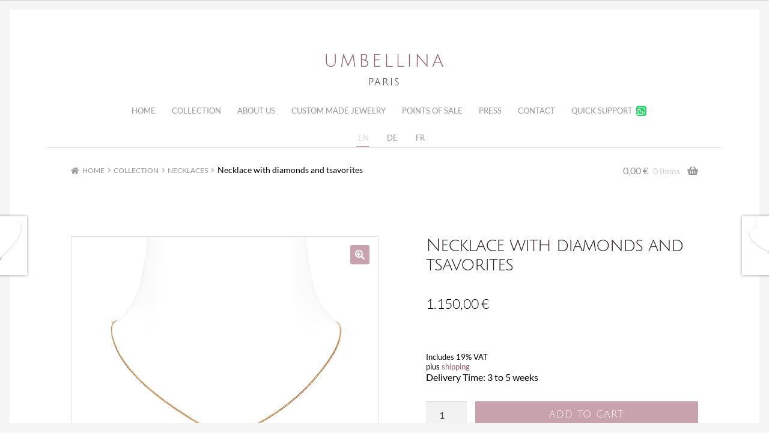

--- FILE ---
content_type: text/html; charset=UTF-8
request_url: https://www.umbellina.com/en/product/collier-mit-diamanten-und-tsavolithen/
body_size: 48186
content:
<!DOCTYPE html>
<!--[if IE 8]>
<html class="ie8"> <![endif]-->
<html lang="en-US">
<head>
    <meta charset="UTF-8">
    <meta name="viewport" content="width=device-width, initial-scale=1">
    <link rel="profile" href="http://gmpg.org/xfn/11">
    <link rel="pingback" href="https://www.umbellina.com/xmlrpc.php">

    <meta http-equiv="X-UA-Compatible" content="IE=edge,chrome=1">
    <meta name="description"
          content="Umbellina by Catherine von Specht. Gold and silver jewelry handcrafted in our atelier in Paris.">
    <meta name="MobileOptimized" content="320">
    <meta name="viewport" content="width=device-width, initial-scale=1.0">
    <link rel="shortcut icon" href="/favicon.ico"/>
	<title>Necklace with diamonds and tsavorites &#8211; Umbellina</title>
<meta name='robots' content='max-image-preview:large' />
<link rel='dns-prefetch' href='//www.umbellina.com' />
<link rel="alternate" type="application/rss+xml" title="Umbellina &raquo; Feed" href="https://www.umbellina.com/en/feed/" />
<link rel="alternate" type="application/rss+xml" title="Umbellina &raquo; Comments Feed" href="https://www.umbellina.com/en/comments/feed/" />
<script consent-skip-blocker="1" data-skip-lazy-load="js-extra" data-cfasync="false">
(function () {
  // Web Font Loader compatibility (https://github.com/typekit/webfontloader)
  var modules = {
    typekit: "https://use.typekit.net",
    google: "https://fonts.googleapis.com/"
  };

  var load = function (config) {
    setTimeout(function () {
      var a = window.consentApi;

      // Only when blocker is active
      if (a) {
        // Iterate all modules and handle in a single `WebFont.load`
        Object.keys(modules).forEach(function (module) {
          var newConfigWithoutOtherModules = JSON.parse(
            JSON.stringify(config)
          );
          Object.keys(modules).forEach(function (toRemove) {
            if (toRemove !== module) {
              delete newConfigWithoutOtherModules[toRemove];
            }
          });

          if (newConfigWithoutOtherModules[module]) {
            a.unblock(modules[module]).then(function () {
              var originalLoad = window.WebFont.load;
              if (originalLoad !== load) {
                originalLoad(newConfigWithoutOtherModules);
              }
            });
          }
        });
      }
    }, 0);
  };

  if (!window.WebFont) {
    window.WebFont = {
      load: load
    };
  }
})();
</script><style>[consent-id]:not(.rcb-content-blocker):not([consent-transaction-complete]):not([consent-visual-use-parent^="children:"]):not([consent-confirm]){opacity:0!important;}
.rcb-content-blocker+.rcb-content-blocker-children-fallback~*{display:none!important;}</style><link rel="preload" href="https://www.umbellina.com/wp-content/c2598c5a2a3b94784ce5f6d14b75fc01/dist/1917364465.js?ver=d0a9e67d7481025d345fb9f698655441" as="script" />
<link rel="preload" href="https://www.umbellina.com/wp-content/c2598c5a2a3b94784ce5f6d14b75fc01/dist/1507682530.js?ver=fb7388ba27c66f5019d251cfe1d48a46" as="script" />
<link rel="preload" href="https://www.umbellina.com/wp-content/plugins/real-cookie-banner-pro/public/lib/animate.css/animate.min.css?ver=4.1.1" as="style" />
<script data-cfasync="false" defer src="https://www.umbellina.com/wp-content/c2598c5a2a3b94784ce5f6d14b75fc01/dist/1917364465.js?ver=d0a9e67d7481025d345fb9f698655441" id="real-cookie-banner-pro-vendor-real-cookie-banner-pro-banner-js"></script>
<script type="application/json" data-skip-lazy-load="js-extra" data-skip-moving="true" data-no-defer nitro-exclude data-alt-type="application/ld+json" data-dont-merge data-wpmeteor-nooptimize="true" data-cfasync="false" id="a6fd279c9344373bfedf813172340a4931-js-extra">{"slug":"real-cookie-banner-pro","textDomain":"real-cookie-banner","version":"5.2.9","restUrl":"https:\/\/www.umbellina.com\/en\/wp-json\/real-cookie-banner\/v1\/","restNamespace":"real-cookie-banner\/v1","restPathObfuscateOffset":"527f5d7cba2ece11","restRoot":"https:\/\/www.umbellina.com\/en\/wp-json\/","restQuery":{"_v":"5.2.9","_locale":"user"},"restNonce":"3bc4c88501","restRecreateNonceEndpoint":"https:\/\/www.umbellina.com\/wp-admin\/admin-ajax.php?action=rest-nonce","publicUrl":"https:\/\/www.umbellina.com\/wp-content\/plugins\/real-cookie-banner-pro\/public\/","chunkFolder":"dist","chunksLanguageFolder":"https:\/\/www.umbellina.com\/wp-content\/languages\/mo-cache\/real-cookie-banner-pro\/","chunks":{},"others":{"customizeValuesBanner":"{\"layout\":{\"type\":\"dialog\",\"maxHeightEnabled\":false,\"maxHeight\":740,\"dialogMaxWidth\":530,\"dialogPosition\":\"middleCenter\",\"dialogMargin\":[0,0,0,0],\"bannerPosition\":\"bottom\",\"bannerMaxWidth\":1024,\"dialogBorderRadius\":3,\"borderRadius\":5,\"animationIn\":\"slideInUp\",\"animationInDuration\":500,\"animationInOnlyMobile\":true,\"animationOut\":\"none\",\"animationOutDuration\":500,\"animationOutOnlyMobile\":true,\"overlay\":true,\"overlayBg\":\"#000000\",\"overlayBgAlpha\":38,\"overlayBlur\":2},\"decision\":{\"acceptAll\":\"button\",\"acceptEssentials\":\"button\",\"showCloseIcon\":false,\"acceptIndividual\":\"link\",\"buttonOrder\":\"all,essential,save,individual\",\"showGroups\":false,\"groupsFirstView\":false,\"saveButton\":\"always\"},\"design\":{\"bg\":\"#ffffff\",\"textAlign\":\"center\",\"linkTextDecoration\":\"underline\",\"borderWidth\":0,\"borderColor\":\"#ffffff\",\"fontSize\":13,\"fontColor\":\"#2b2b2b\",\"fontInheritFamily\":true,\"fontFamily\":\"Arial, Helvetica, sans-serif\",\"fontWeight\":\"normal\",\"boxShadowEnabled\":true,\"boxShadowOffsetX\":0,\"boxShadowOffsetY\":5,\"boxShadowBlurRadius\":13,\"boxShadowSpreadRadius\":0,\"boxShadowColor\":\"#000000\",\"boxShadowColorAlpha\":20},\"headerDesign\":{\"inheritBg\":true,\"bg\":\"#f4f4f4\",\"inheritTextAlign\":true,\"textAlign\":\"center\",\"padding\":[17,20,15,20],\"logo\":\"\",\"logoRetina\":\"\",\"logoMaxHeight\":40,\"logoPosition\":\"left\",\"logoMargin\":[5,15,5,15],\"fontSize\":20,\"fontColor\":\"#2b2b2b\",\"fontInheritFamily\":true,\"fontFamily\":\"Arial, Helvetica, sans-serif\",\"fontWeight\":\"normal\",\"borderWidth\":1,\"borderColor\":\"#efefef\"},\"bodyDesign\":{\"padding\":[15,20,5,20],\"descriptionInheritFontSize\":true,\"descriptionFontSize\":13,\"dottedGroupsInheritFontSize\":true,\"dottedGroupsFontSize\":13,\"dottedGroupsBulletColor\":\"#15779b\",\"teachingsInheritTextAlign\":true,\"teachingsTextAlign\":\"center\",\"teachingsSeparatorActive\":true,\"teachingsSeparatorWidth\":50,\"teachingsSeparatorHeight\":1,\"teachingsSeparatorColor\":\"#15779b\",\"teachingsInheritFontSize\":false,\"teachingsFontSize\":12,\"teachingsInheritFontColor\":false,\"teachingsFontColor\":\"#7c7c7c\",\"accordionMargin\":[10,0,5,0],\"accordionPadding\":[5,10,5,10],\"accordionArrowType\":\"outlined\",\"accordionArrowColor\":\"#15779b\",\"accordionBg\":\"#ffffff\",\"accordionActiveBg\":\"#f9f9f9\",\"accordionHoverBg\":\"#efefef\",\"accordionBorderWidth\":1,\"accordionBorderColor\":\"#efefef\",\"accordionTitleFontSize\":12,\"accordionTitleFontColor\":\"#2b2b2b\",\"accordionTitleFontWeight\":\"normal\",\"accordionDescriptionMargin\":[5,0,0,0],\"accordionDescriptionFontSize\":12,\"accordionDescriptionFontColor\":\"#828282\",\"accordionDescriptionFontWeight\":\"normal\",\"acceptAllOneRowLayout\":false,\"acceptAllPadding\":[10,10,10,10],\"acceptAllBg\":\"#15779b\",\"acceptAllTextAlign\":\"center\",\"acceptAllFontSize\":18,\"acceptAllFontColor\":\"#ffffff\",\"acceptAllFontWeight\":\"normal\",\"acceptAllBorderWidth\":0,\"acceptAllBorderColor\":\"#000000\",\"acceptAllHoverBg\":\"#11607d\",\"acceptAllHoverFontColor\":\"#ffffff\",\"acceptAllHoverBorderColor\":\"#000000\",\"acceptEssentialsUseAcceptAll\":true,\"acceptEssentialsButtonType\":\"\",\"acceptEssentialsPadding\":[10,10,10,10],\"acceptEssentialsBg\":\"#efefef\",\"acceptEssentialsTextAlign\":\"center\",\"acceptEssentialsFontSize\":18,\"acceptEssentialsFontColor\":\"#0a0a0a\",\"acceptEssentialsFontWeight\":\"normal\",\"acceptEssentialsBorderWidth\":0,\"acceptEssentialsBorderColor\":\"#000000\",\"acceptEssentialsHoverBg\":\"#e8e8e8\",\"acceptEssentialsHoverFontColor\":\"#000000\",\"acceptEssentialsHoverBorderColor\":\"#000000\",\"acceptIndividualPadding\":[5,5,5,5],\"acceptIndividualBg\":\"#ffffff\",\"acceptIndividualTextAlign\":\"center\",\"acceptIndividualFontSize\":15,\"acceptIndividualFontColor\":\"#15779b\",\"acceptIndividualFontWeight\":\"normal\",\"acceptIndividualBorderWidth\":0,\"acceptIndividualBorderColor\":\"#000000\",\"acceptIndividualHoverBg\":\"#ffffff\",\"acceptIndividualHoverFontColor\":\"#11607d\",\"acceptIndividualHoverBorderColor\":\"#000000\"},\"footerDesign\":{\"poweredByLink\":true,\"inheritBg\":false,\"bg\":\"#fcfcfc\",\"inheritTextAlign\":true,\"textAlign\":\"center\",\"padding\":[10,20,15,20],\"fontSize\":14,\"fontColor\":\"#7c7c7c\",\"fontInheritFamily\":true,\"fontFamily\":\"Arial, Helvetica, sans-serif\",\"fontWeight\":\"normal\",\"hoverFontColor\":\"#2b2b2b\",\"borderWidth\":1,\"borderColor\":\"#efefef\",\"languageSwitcher\":\"flags\"},\"texts\":{\"headline\":\"Privacy preferences\",\"description\":\"We use cookies and similar technologies on our website and process your personal data (e.g. IP address), for example, to personalize content and ads, to integrate media from third-party providers or to analyze traffic on our website. Data processing may also happen as a result of cookies being set. We share this data with third parties that we name in the privacy settings. The data processing may take place with your consent or on the basis of a legitimate interest, which you can object to in the privacy settings. You have the right not to consent and to change or revoke your consent at a later time. For more information on the use of your data, please visit our {{privacyPolicy}}privacy policy{{\\\/privacyPolicy}}.\",\"acceptAll\":\"Accept all\",\"acceptEssentials\":\"Continue without consent\",\"acceptIndividual\":\"Set privacy settings individually\",\"poweredBy\":\"1\",\"dataProcessingInUnsafeCountries\":\"Einige Services verarbeiten personenbezogene Daten in unsicheren Drittl\\u00e4ndern. Mit deiner Einwilligung stimmst du auch der Datenverarbeitung gekennzeichneter Services gem\\u00e4\\u00df {{legalBasis}} zu, mit Risiken wie unzureichenden Rechtsmitteln, unbefugtem Zugriff durch Beh\\u00f6rden ohne Information oder Widerspruchsm\\u00f6glichkeit, unbefugter Weitergabe an Dritte und unzureichenden Datensicherheitsma\\u00dfnahmen.\",\"ageNoticeBanner\":\"You are under {{minAge}} years old? Then you cannot consent to optional services. Ask your parents or legal guardians to agree to these services with you.\",\"ageNoticeBlocker\":\"Du bist unter {{minAge}} Jahre alt? Leider darfst du diesem Service nicht selbst zustimmen, um diese Inhalte zu sehen. Bitte deine Eltern oder Erziehungsberechtigten, dem Service mit dir zuzustimmen!\",\"listServicesNotice\":\"By accepting all services, you allow {{services}} to be loaded. These services are divided into groups {{serviceGroups}} according to their purpose (belonging marked with superscript numbers).\",\"listServicesLegitimateInterestNotice\":\"In addition, {{services}} are loaded based on a legitimate interest.\",\"tcfStacksCustomName\":\"Services mit verschiedenen Zwecken au\\u00dferhalb des TCF-Standards\",\"tcfStacksCustomDescription\":\"Services, die Einwilligungen nicht \\u00fcber den TCF-Standard, sondern \\u00fcber andere Technologien teilen. Diese werden nach ihrem Zweck in mehrere Gruppen unterteilt. Einige davon werden aufgrund eines berechtigten Interesses genutzt (z.B. Gefahrenabwehr), andere werden nur mit deiner Einwilligung genutzt. Details zu den einzelnen Gruppen und Zwecken der Services findest du in den individuellen Privatsph\\u00e4re-Einstellungen.\",\"consentForwardingExternalHosts\":\"Deine Einwilligung gilt auch auf {{websites}}.\",\"blockerHeadline\":\"{{name}} aufgrund von Privatsph\\u00e4re-Einstellungen blockiert\",\"blockerLinkShowMissing\":\"Zeige alle Services, denen du noch zustimmen musst\",\"blockerLoadButton\":\"Erforderliche Services akzeptieren und Inhalte laden\",\"blockerAcceptInfo\":\"Wenn du die blockierten Inhalte l\\u00e4dst, werden deine Datenschutzeinstellungen angepasst. Inhalte aus diesem Service werden in Zukunft nicht mehr blockiert. Du hast das Recht, deine Entscheidung jederzeit zu widerrufen oder zu \\u00e4ndern.\",\"stickyHistory\":\"Privacy settings history\",\"stickyRevoke\":\"Revoke consents\",\"stickyRevokeSuccessMessage\":\"You have successfully revoked consent for services with its cookies and personal data processing. The page will be reloaded now!\",\"stickyChange\":\"Change privacy settings\"},\"individualLayout\":{\"inheritDialogMaxWidth\":false,\"dialogMaxWidth\":970,\"inheritBannerMaxWidth\":true,\"bannerMaxWidth\":1980,\"descriptionTextAlign\":\"left\"},\"group\":{\"checkboxBg\":\"#f0f0f0\",\"checkboxBorderWidth\":1,\"checkboxBorderColor\":\"#d2d2d2\",\"checkboxActiveColor\":\"#ffffff\",\"checkboxActiveBg\":\"#15779b\",\"checkboxActiveBorderColor\":\"#11607d\",\"groupInheritBg\":true,\"groupBg\":\"#f4f4f4\",\"groupPadding\":[15,15,15,15],\"groupSpacing\":10,\"groupBorderRadius\":5,\"groupBorderWidth\":1,\"groupBorderColor\":\"#f4f4f4\",\"headlineFontSize\":16,\"headlineFontWeight\":\"normal\",\"headlineFontColor\":\"#2b2b2b\",\"descriptionFontSize\":14,\"descriptionFontColor\":\"#7c7c7c\",\"linkColor\":\"#7c7c7c\",\"linkHoverColor\":\"#2b2b2b\",\"detailsHideLessRelevant\":true},\"saveButton\":{\"useAcceptAll\":true,\"type\":\"button\",\"padding\":[10,10,10,10],\"bg\":\"#efefef\",\"textAlign\":\"center\",\"fontSize\":18,\"fontColor\":\"#0a0a0a\",\"fontWeight\":\"normal\",\"borderWidth\":0,\"borderColor\":\"#000000\",\"hoverBg\":\"#e8e8e8\",\"hoverFontColor\":\"#000000\",\"hoverBorderColor\":\"#000000\"},\"individualTexts\":{\"headline\":\"Individuelle Privatsph\\u00e4re-Einstellungen\",\"description\":\"Wir verwenden Cookies und \\u00e4hnliche Technologien auf unserer Website und verarbeiten personenbezogene Daten von dir (z.B. IP-Adresse), um z.B. Inhalte und Anzeigen zu personalisieren, Medien von Drittanbietern einzubinden oder Zugriffe auf unsere Website zu analysieren. Die Datenverarbeitung kann auch erst in Folge gesetzter Cookies stattfinden. Wir teilen diese Daten mit Dritten, die wir in den Privatsph\\u00e4re-Einstellungen benennen.<br \\\/><br \\\/>Die Datenverarbeitung kann mit deiner Einwilligung oder auf Basis eines berechtigten Interesses erfolgen, dem du in den Privatsph\\u00e4re-Einstellungen widersprechen kannst. Du hast das Recht, nicht einzuwilligen und deine Einwilligung zu einem sp\\u00e4teren Zeitpunkt zu \\u00e4ndern oder zu widerrufen. Weitere Informationen zur Verwendung deiner Daten findest du in unserer {{privacyPolicy}}Datenschutzerkl\\u00e4rung{{\\\/privacyPolicy}}.<br \\\/><br \\\/>Im Folgenden findest du eine \\u00dcbersicht \\u00fcber alle Services, die von dieser Website genutzt werden. Du kannst dir detaillierte Informationen zu jedem Service ansehen und ihm einzeln zustimmen oder von deinem Widerspruchsrecht Gebrauch machen.\",\"save\":\"Individuelle Auswahlen speichern\",\"showMore\":\"Service-Informationen anzeigen\",\"hideMore\":\"Service-Informationen ausblenden\",\"postamble\":\"\"},\"mobile\":{\"enabled\":true,\"maxHeight\":400,\"hideHeader\":false,\"alignment\":\"bottom\",\"scalePercent\":90,\"scalePercentVertical\":-50},\"sticky\":{\"enabled\":false,\"animationsEnabled\":true,\"alignment\":\"left\",\"bubbleBorderRadius\":50,\"icon\":\"fingerprint\",\"iconCustom\":\"\",\"iconCustomRetina\":\"\",\"iconSize\":30,\"iconColor\":\"#ffffff\",\"bubbleMargin\":[10,20,20,20],\"bubblePadding\":15,\"bubbleBg\":\"#15779b\",\"bubbleBorderWidth\":0,\"bubbleBorderColor\":\"#10556f\",\"boxShadowEnabled\":true,\"boxShadowOffsetX\":0,\"boxShadowOffsetY\":2,\"boxShadowBlurRadius\":5,\"boxShadowSpreadRadius\":1,\"boxShadowColor\":\"#105b77\",\"boxShadowColorAlpha\":40,\"bubbleHoverBg\":\"#ffffff\",\"bubbleHoverBorderColor\":\"#000000\",\"hoverIconColor\":\"#000000\",\"hoverIconCustom\":\"\",\"hoverIconCustomRetina\":\"\",\"menuFontSize\":16,\"menuBorderRadius\":5,\"menuItemSpacing\":10,\"menuItemPadding\":[5,10,5,10]},\"customCss\":{\"css\":\"\",\"antiAdBlocker\":\"y\"}}","isPro":true,"showProHints":false,"proUrl":"https:\/\/devowl.io\/go\/real-cookie-banner?source=rcb-lite","showLiteNotice":false,"frontend":{"groups":"[{\"id\":51,\"name\":\"Essenziell\",\"slug\":\"essenziell\",\"description\":\"Essenzielle Services sind f\\u00fcr die grundlegende Funktionalit\\u00e4t der Website erforderlich. Sie enthalten nur technisch notwendige Services. Diesen Services kann nicht widersprochen werden.\",\"isEssential\":true,\"isDefault\":false,\"items\":[{\"id\":2495,\"name\":\"WooCommerce\",\"purpose\":\"WooCommerce enables the embedding of an e-commerce shop system that allows you to buy products on a website. This requires processing the user's IP-address and metadata. Cookies or cookie-like technologies can be stored and read. These can contain personal data and technical data like account details, review details, user ID, the shopping cart of the user in the database of the website, the recently viewed products and dismissed notices. This data can be used for tracking the downloading process for downloadable products. WooCommerce can personalize the shopping experience, e.g. by showing already viewed products again. The legitimate interest to use this service is the offering of goods and products in a digital environment.\",\"providerContact\":{\"phone\":\"\",\"email\":\"\",\"link\":\"\"},\"isProviderCurrentWebsite\":true,\"provider\":\"Umbellina\",\"uniqueName\":\"woocommerce\",\"isEmbeddingOnlyExternalResources\":false,\"legalBasis\":\"consent\",\"dataProcessingInCountries\":[\"DE\"],\"dataProcessingInCountriesSpecialTreatments\":[],\"technicalDefinitions\":[{\"type\":\"local\",\"name\":\"wc_cart_hash_*\",\"host\":\"www.umbellina.com\",\"duration\":0,\"durationUnit\":\"y\",\"isSessionDuration\":false,\"purpose\":\"\"},{\"type\":\"http\",\"name\":\"woocommerce_cart_hash\",\"host\":\"www.umbellina.com\",\"duration\":0,\"durationUnit\":\"y\",\"isSessionDuration\":true,\"purpose\":\"\"},{\"type\":\"http\",\"name\":\"wp_woocommerce_session_*\",\"host\":\"www.umbellina.com\",\"duration\":2,\"durationUnit\":\"d\",\"isSessionDuration\":false,\"purpose\":\"\"},{\"type\":\"http\",\"name\":\"woocommerce_items_in_cart\",\"host\":\"www.umbellina.com\",\"duration\":0,\"durationUnit\":\"y\",\"isSessionDuration\":true,\"purpose\":\"\"},{\"type\":\"http\",\"name\":\"woocommerce_recently_viewed\",\"host\":\"www.umbellina.com\",\"duration\":0,\"durationUnit\":\"y\",\"isSessionDuration\":true,\"purpose\":\"\"},{\"type\":\"http\",\"name\":\"store_notice*\",\"host\":\"www.umbellina.com\",\"duration\":0,\"durationUnit\":\"y\",\"isSessionDuration\":true,\"purpose\":\"\"}],\"codeDynamics\":[],\"providerPrivacyPolicyUrl\":\"https:\\\/\\\/www.umbellina.com\\\/privacy\\\/\",\"providerLegalNoticeUrl\":\"\",\"tagManagerOptInEventName\":\"\",\"tagManagerOptOutEventName\":\"\",\"googleConsentModeConsentTypes\":[],\"executePriority\":10,\"codeOptIn\":\"\",\"executeCodeOptInWhenNoTagManagerConsentIsGiven\":false,\"codeOptOut\":\"\",\"executeCodeOptOutWhenNoTagManagerConsentIsGiven\":false,\"deleteTechnicalDefinitionsAfterOptOut\":false,\"codeOnPageLoad\":\"\",\"presetId\":\"woocommerce\"},{\"id\":2490,\"name\":\"Real Cookie Banner\",\"purpose\":\"Real Cookie Banner bittet Website-Besucher um die Einwilligung zum Setzen von Cookies und zur Verarbeitung personenbezogener Daten. Dazu wird jedem Website-Besucher eine UUID (pseudonyme Identifikation des Nutzers) zugewiesen, die bis zum Ablauf des Cookies zur Speicherung der Einwilligung g\\u00fcltig ist. Cookies werden dazu verwendet, um zu testen, ob Cookies gesetzt werden k\\u00f6nnen, um Referenz auf die dokumentierte Einwilligung zu speichern, um zu speichern, in welche Services aus welchen Service-Gruppen der Besucher eingewilligt hat, und, falls Einwilligung nach dem Transparency & Consent Framework (TCF) eingeholt werden, um die Einwilligungen in TCF Partner, Zwecke, besondere Zwecke, Funktionen und besondere Funktionen zu speichern. Im Rahmen der Darlegungspflicht nach DSGVO wird die erhobene Einwilligung vollumf\\u00e4nglich dokumentiert. Dazu z\\u00e4hlt neben den Services und Service-Gruppen, in welche der Besucher eingewilligt hat, und falls Einwilligung nach dem TCF Standard eingeholt werden, in welche TCF Partner, Zwecke und Funktionen der Besucher eingewilligt hat, alle Einstellungen des Cookie Banners zum Zeitpunkt der Einwilligung als auch die technischen Umst\\u00e4nde (z.B. Gr\\u00f6\\u00dfe des Sichtbereichs bei der Einwilligung) und die Nutzerinteraktionen (z.B. Klick auf Buttons), die zur Einwilligung gef\\u00fchrt haben. Die Einwilligung wird pro Sprache einmal erhoben.\",\"providerContact\":{\"phone\":\"\",\"email\":\"\",\"link\":\"\"},\"isProviderCurrentWebsite\":true,\"provider\":\"Umbellina\",\"uniqueName\":\"real-cookie-banner\",\"isEmbeddingOnlyExternalResources\":false,\"legalBasis\":\"legal-requirement\",\"dataProcessingInCountries\":[],\"dataProcessingInCountriesSpecialTreatments\":[],\"technicalDefinitions\":[{\"type\":\"http\",\"name\":\"real_cookie_banner*\",\"host\":\".umbellina.com\",\"duration\":365,\"durationUnit\":\"d\",\"isSessionDuration\":false,\"purpose\":\"Eindeutiger Identifikator f\\u00fcr die Einwilligung, aber nicht f\\u00fcr den Website-Besucher. Revisionshash f\\u00fcr die Einstellungen des Cookie-Banners (Texte, Farben, Funktionen, Servicegruppen, Dienste, Content Blocker usw.). IDs f\\u00fcr eingewilligte Services und Service-Gruppen.\"},{\"type\":\"http\",\"name\":\"real_cookie_banner*-tcf\",\"host\":\".umbellina.com\",\"duration\":365,\"durationUnit\":\"d\",\"isSessionDuration\":false,\"purpose\":\"Im Rahmen von TCF gesammelte Einwilligungen, die im TC-String-Format gespeichert werden, einschlie\\u00dflich TCF-Vendoren, -Zwecke, -Sonderzwecke, -Funktionen und -Sonderfunktionen.\"},{\"type\":\"http\",\"name\":\"real_cookie_banner*-gcm\",\"host\":\".umbellina.com\",\"duration\":365,\"durationUnit\":\"d\",\"isSessionDuration\":false,\"purpose\":\"Die im Google Consent Mode gesammelten Einwilligungen in die verschiedenen Einwilligungstypen (Zwecke) werden f\\u00fcr alle mit dem Google Consent Mode kompatiblen Services gespeichert.\"},{\"type\":\"http\",\"name\":\"real_cookie_banner-test\",\"host\":\".umbellina.com\",\"duration\":365,\"durationUnit\":\"d\",\"isSessionDuration\":false,\"purpose\":\"Cookie, der gesetzt wurde, um die Funktionalit\\u00e4t von HTTP-Cookies zu testen. Wird sofort nach dem Test gel\\u00f6scht.\"},{\"type\":\"local\",\"name\":\"real_cookie_banner*\",\"host\":\"https:\\\/\\\/www.umbellina.com\",\"duration\":1,\"durationUnit\":\"d\",\"isSessionDuration\":false,\"purpose\":\"Eindeutiger Identifikator f\\u00fcr die Einwilligung, aber nicht f\\u00fcr den Website-Besucher. Revisionshash f\\u00fcr die Einstellungen des Cookie-Banners (Texte, Farben, Funktionen, Service-Gruppen, Services, Content Blocker usw.). IDs f\\u00fcr eingewilligte Services und Service-Gruppen. Wird nur solange gespeichert, bis die Einwilligung auf dem Website-Server dokumentiert ist.\"},{\"type\":\"local\",\"name\":\"real_cookie_banner*-tcf\",\"host\":\"https:\\\/\\\/www.umbellina.com\",\"duration\":1,\"durationUnit\":\"d\",\"isSessionDuration\":false,\"purpose\":\"Im Rahmen von TCF gesammelte Einwilligungen werden im TC-String-Format gespeichert, einschlie\\u00dflich TCF Vendoren, Zwecke, besondere Zwecke, Funktionen und besondere Funktionen. Wird nur solange gespeichert, bis die Einwilligung auf dem Website-Server dokumentiert ist.\"},{\"type\":\"local\",\"name\":\"real_cookie_banner*-gcm\",\"host\":\"https:\\\/\\\/www.umbellina.com\",\"duration\":1,\"durationUnit\":\"d\",\"isSessionDuration\":false,\"purpose\":\"Im Rahmen des Google Consent Mode erfasste Einwilligungen werden f\\u00fcr alle mit dem Google Consent Mode kompatiblen Services in Einwilligungstypen (Zwecke) gespeichert. Wird nur solange gespeichert, bis die Einwilligung auf dem Website-Server dokumentiert ist.\"},{\"type\":\"local\",\"name\":\"real_cookie_banner-consent-queue*\",\"host\":\"https:\\\/\\\/www.umbellina.com\",\"duration\":1,\"durationUnit\":\"d\",\"isSessionDuration\":false,\"purpose\":\"Lokale Zwischenspeicherung (Caching) der Auswahl im Cookie-Banner, bis der Server die Einwilligung dokumentiert; Dokumentation periodisch oder bei Seitenwechseln versucht, wenn der Server nicht verf\\u00fcgbar oder \\u00fcberlastet ist.\"}],\"codeDynamics\":[],\"providerPrivacyPolicyUrl\":\"https:\\\/\\\/www.umbellina.com\\\/privacy\\\/\",\"providerLegalNoticeUrl\":\"\",\"tagManagerOptInEventName\":\"\",\"tagManagerOptOutEventName\":\"\",\"googleConsentModeConsentTypes\":[],\"executePriority\":0,\"codeOptIn\":\"\",\"executeCodeOptInWhenNoTagManagerConsentIsGiven\":false,\"codeOptOut\":\"\",\"executeCodeOptOutWhenNoTagManagerConsentIsGiven\":false,\"deleteTechnicalDefinitionsAfterOptOut\":false,\"codeOnPageLoad\":\"\",\"presetId\":\"real-cookie-banner\"},{\"id\":2497,\"name\":\"Stripe.com\",\"purpose\":\"Die Cookies von stripe.com sind f\\u00fcr den reibungslosen Ablauf des Einkaufes, inlusive Produktansicht und Warenkorb, sowie f\\u00fcr Zahlungen und Betrugspr\\u00e4vention notwendig.\",\"providerContact\":{\"phone\":\"\",\"email\":\"\",\"link\":\"\"},\"isProviderCurrentWebsite\":false,\"provider\":\"Stripe Inc., 510,Townsend St., San Francisco, CA 94103 (Stripe) \",\"uniqueName\":\"stripe-com\",\"isEmbeddingOnlyExternalResources\":false,\"legalBasis\":\"\",\"dataProcessingInCountries\":[],\"dataProcessingInCountriesSpecialTreatments\":[],\"technicalDefinitions\":[{\"type\":\"http\",\"name\":\"__stripe_mid\",\"host\":\"umbellina.com\",\"duration\":1,\"durationUnit\":\"y\",\"isSessionDuration\":false,\"purpose\":\"\"},{\"type\":\"http\",\"name\":\"__stripe_sid\",\"host\":\"umbellina.com\",\"duration\":30,\"durationUnit\":\"m\",\"isSessionDuration\":false,\"purpose\":\"\"}],\"codeDynamics\":[],\"providerPrivacyPolicyUrl\":\"https:\\\/\\\/stripe.com\\\/at\\\/privacy\",\"providerLegalNoticeUrl\":\"\",\"tagManagerOptInEventName\":\"\",\"tagManagerOptOutEventName\":\"\",\"googleConsentModeConsentTypes\":[],\"executePriority\":0,\"codeOptIn\":\"\",\"executeCodeOptInWhenNoTagManagerConsentIsGiven\":false,\"codeOptOut\":\"\",\"executeCodeOptOutWhenNoTagManagerConsentIsGiven\":false,\"deleteTechnicalDefinitionsAfterOptOut\":false,\"codeOnPageLoad\":\"\",\"presetId\":\"\"},{\"id\":2504,\"name\":\"YITH\",\"purpose\":\"Die Cookies von YITH sind f\\u00fcr den reibunglosaen Ablauf des Kaufprozesses notwendig.\",\"providerContact\":{\"phone\":\"\",\"email\":\"\",\"link\":\"\"},\"isProviderCurrentWebsite\":true,\"provider\":\"Umbellina\",\"uniqueName\":\"yith\",\"isEmbeddingOnlyExternalResources\":false,\"legalBasis\":\"\",\"dataProcessingInCountries\":[],\"dataProcessingInCountriesSpecialTreatments\":[],\"technicalDefinitions\":[{\"type\":\"http\",\"name\":\"yith_*\",\"host\":\"umbellina.com\",\"duration\":3,\"durationUnit\":\"d\",\"isSessionDuration\":false,\"purpose\":\"\"}],\"codeDynamics\":[],\"providerPrivacyPolicyUrl\":\"https:\\\/\\\/yithemes.com\\\/support-policy\\\/\",\"providerLegalNoticeUrl\":\"\",\"tagManagerOptInEventName\":\"\",\"tagManagerOptOutEventName\":\"\",\"googleConsentModeConsentTypes\":[],\"executePriority\":0,\"codeOptIn\":\"\",\"executeCodeOptInWhenNoTagManagerConsentIsGiven\":false,\"codeOptOut\":\"\",\"executeCodeOptOutWhenNoTagManagerConsentIsGiven\":false,\"deleteTechnicalDefinitionsAfterOptOut\":false,\"codeOnPageLoad\":\"\",\"presetId\":\"\"},{\"id\":2505,\"name\":\"Sprachauswahl\",\"purpose\":\"Der Cookie dient der Anzeige der ausgew\\u00e4hlten Sprache. Der Cookie speichert die Auswahl der Sprache.\",\"providerContact\":{\"phone\":\"\",\"email\":\"\",\"link\":\"\"},\"isProviderCurrentWebsite\":true,\"provider\":\"Umbellina\",\"uniqueName\":\"sprachauswahl\",\"isEmbeddingOnlyExternalResources\":false,\"legalBasis\":\"\",\"dataProcessingInCountries\":[],\"dataProcessingInCountriesSpecialTreatments\":[],\"technicalDefinitions\":[{\"type\":\"http\",\"name\":\"qtrans_front_language\",\"host\":\"umbellina.com\",\"duration\":1,\"durationUnit\":\"y\",\"isSessionDuration\":false,\"purpose\":\"\"}],\"codeDynamics\":[],\"providerPrivacyPolicyUrl\":\"https:\\\/\\\/www.umbellina.com\\\/privacy\\\/\",\"providerLegalNoticeUrl\":\"\",\"tagManagerOptInEventName\":\"\",\"tagManagerOptOutEventName\":\"\",\"googleConsentModeConsentTypes\":[],\"executePriority\":0,\"codeOptIn\":\"\",\"executeCodeOptInWhenNoTagManagerConsentIsGiven\":false,\"codeOptOut\":\"\",\"executeCodeOptOutWhenNoTagManagerConsentIsGiven\":false,\"deleteTechnicalDefinitionsAfterOptOut\":false,\"codeOnPageLoad\":\"\",\"presetId\":\"\"}]},{\"id\":52,\"name\":\"Funktional\",\"slug\":\"funktional\",\"description\":\"Funktionale Services sind notwendig, um \\u00fcber die wesentliche Funktionalit\\u00e4t der Website hinausgehende Features wie h\\u00fcbschere Schriftarten, Videowiedergabe oder interaktive Web 2.0-Features bereitzustellen. Inhalte von z.B. Video- und Social Media-Plattformen sind standardm\\u00e4\\u00dfig gesperrt und k\\u00f6nnen zugestimmt werden. Wenn dem Service zugestimmt wird, werden diese Inhalte automatisch ohne weitere manuelle Einwilligung geladen.\",\"isEssential\":false,\"isDefault\":false,\"items\":[{\"id\":2496,\"name\":\"Comments\",\"purpose\":\"WordPress as a content management system offers the possibility to write comments under blog posts and similar content. The cookie stores the name, e-mail address and website of a commentator to display it again if the commentator wants to write another comment on this website.\",\"providerContact\":{\"phone\":\"\",\"email\":\"\",\"link\":\"\"},\"isProviderCurrentWebsite\":true,\"provider\":\"Umbellina\",\"uniqueName\":\"wordpress-comments\",\"isEmbeddingOnlyExternalResources\":false,\"legalBasis\":\"\",\"dataProcessingInCountries\":[],\"dataProcessingInCountriesSpecialTreatments\":[],\"technicalDefinitions\":[{\"type\":\"http\",\"name\":\"comment_author_*\",\"host\":\"umbellina.com\",\"duration\":1,\"durationUnit\":\"y\",\"isSessionDuration\":false,\"purpose\":\"\"},{\"type\":\"http\",\"name\":\"comment_author_email_*\",\"host\":\"umbellina.com\",\"duration\":1,\"durationUnit\":\"y\",\"isSessionDuration\":false,\"purpose\":\"\"},{\"type\":\"http\",\"name\":\"comment_author_url_*\",\"host\":\"umbellina.com\",\"duration\":1,\"durationUnit\":\"y\",\"isSessionDuration\":false,\"purpose\":\"\"}],\"codeDynamics\":[],\"providerPrivacyPolicyUrl\":\"https:\\\/\\\/www.umbellina.com\\\/privacy\\\/\",\"providerLegalNoticeUrl\":\"\",\"tagManagerOptInEventName\":\"\",\"tagManagerOptOutEventName\":\"\",\"googleConsentModeConsentTypes\":[],\"executePriority\":0,\"codeOptIn\":\"base64-encoded:[base64]\",\"executeCodeOptInWhenNoTagManagerConsentIsGiven\":false,\"codeOptOut\":\"\",\"executeCodeOptOutWhenNoTagManagerConsentIsGiven\":false,\"deleteTechnicalDefinitionsAfterOptOut\":false,\"codeOnPageLoad\":\"\",\"presetId\":\"wordpress-comments\"},{\"id\":2493,\"name\":\"WordPress Emojis\",\"purpose\":\"WordPress Emojis is an emoji set that is loaded from wordpress.org when an old browser is used, which would not be able to display emojis without the integration of the service. This requires processing the user\\u2019s IP-address and metadata. No cookies or cookie-like technologies are set on the client of the user. Cookies or cookie-like technologies can be stored and read. These contain the test result and the date of the last test to determine whether the browser can display emojis.\",\"providerContact\":{\"phone\":\"\",\"email\":\"dpo@wordpress.org\",\"link\":\"\"},\"isProviderCurrentWebsite\":false,\"provider\":\"WordPress.org, 660 4TH St, San Francisco, CA, 94107, United States\",\"uniqueName\":\"wordpress-emojis\",\"isEmbeddingOnlyExternalResources\":false,\"legalBasis\":\"consent\",\"dataProcessingInCountries\":[\"US\",\"AF\",\"AL\",\"DZ\",\"AD\",\"AO\",\"AR\",\"AM\",\"AU\",\"AT\",\"AZ\",\"BH\",\"BD\",\"BB\",\"BY\",\"BE\",\"BJ\",\"BM\",\"BT\",\"BO\",\"BA\",\"BR\",\"VG\",\"BN\",\"BG\",\"BF\",\"KH\",\"CM\",\"CA\",\"KY\",\"CL\",\"CN\",\"CO\",\"CR\",\"HR\",\"CU\",\"CY\",\"CZ\",\"CI\",\"CD\",\"DK\",\"DO\",\"EC\",\"EG\",\"EE\",\"ET\",\"FJ\",\"FI\",\"FR\",\"GA\",\"GE\",\"DE\",\"GH\",\"GR\",\"GT\",\"HN\",\"HU\",\"IS\",\"IN\",\"ID\",\"IQ\",\"IE\",\"IL\",\"IT\",\"JM\",\"JP\",\"JO\",\"KZ\",\"KE\",\"KW\",\"KG\",\"LV\",\"LB\",\"LI\",\"LT\",\"LU\",\"MG\",\"MY\",\"MV\",\"ML\",\"MT\",\"MU\",\"MX\",\"MD\",\"MN\",\"ME\",\"MA\",\"MZ\",\"MM\",\"NA\",\"NP\",\"NL\",\"NZ\",\"NI\",\"NE\",\"NG\",\"MK\",\"NO\",\"OM\",\"PK\",\"PS\",\"PA\",\"PE\",\"PH\",\"PL\",\"PT\",\"QA\",\"RO\",\"RU\",\"RW\",\"KN\",\"VC\",\"WS\",\"SA\",\"SN\",\"RS\",\"SG\",\"SK\",\"SI\",\"SB\",\"SO\",\"ZA\",\"KR\",\"ES\",\"LK\",\"SD\",\"SE\",\"CH\",\"SY\",\"ST\",\"TW\",\"TZ\",\"TH\",\"GM\",\"TG\",\"TN\",\"TR\",\"TC\",\"UG\",\"UA\",\"AE\",\"GB\",\"UY\",\"UZ\",\"VU\",\"VE\",\"VN\",\"ZM\",\"ZW\"],\"dataProcessingInCountriesSpecialTreatments\":[],\"technicalDefinitions\":[{\"type\":\"session\",\"name\":\"wpEmojiSettingsSupports\",\"host\":\"https:\\\/\\\/www.umbellina.com\",\"duration\":1,\"durationUnit\":\"y\",\"isSessionDuration\":false,\"purpose\":\"Timestamp and whether it is possible to set emojis\"}],\"codeDynamics\":[],\"providerPrivacyPolicyUrl\":\"https:\\\/\\\/wordpress.org\\\/about\\\/privacy\\\/\",\"providerLegalNoticeUrl\":\"\",\"tagManagerOptInEventName\":\"\",\"tagManagerOptOutEventName\":\"\",\"googleConsentModeConsentTypes\":[],\"executePriority\":10,\"codeOptIn\":\"\",\"executeCodeOptInWhenNoTagManagerConsentIsGiven\":false,\"codeOptOut\":\"\",\"executeCodeOptOutWhenNoTagManagerConsentIsGiven\":false,\"deleteTechnicalDefinitionsAfterOptOut\":true,\"codeOnPageLoad\":\"\",\"presetId\":\"wordpress-emojis\"},{\"id\":2491,\"name\":\"Google Fonts\",\"purpose\":\"Google Fonts is a service that downloads fonts that are not installed on the client device of the user and embeds them into the website. No cookies in the technical sense are set on the client of the user, but technical and personal data such as the IP address will be transmitted from the client to the server of the service provider to make the use of the service possible.\",\"providerContact\":{\"phone\":\"\",\"email\":\"\",\"link\":\"\"},\"isProviderCurrentWebsite\":false,\"provider\":\"Google Ireland Limited\",\"uniqueName\":\"google-fonts\",\"isEmbeddingOnlyExternalResources\":true,\"legalBasis\":\"\",\"dataProcessingInCountries\":[\"US\"],\"dataProcessingInCountriesSpecialTreatments\":[],\"technicalDefinitions\":[{\"type\":\"http\",\"name\":\"\",\"host\":\"\",\"duration\":0,\"durationUnit\":\"y\",\"isSessionDuration\":false,\"purpose\":\"\"}],\"codeDynamics\":[],\"providerPrivacyPolicyUrl\":\"https:\\\/\\\/policies.google.com\\\/privacy\",\"providerLegalNoticeUrl\":\"\",\"tagManagerOptInEventName\":\"\",\"tagManagerOptOutEventName\":\"\",\"googleConsentModeConsentTypes\":[],\"executePriority\":0,\"codeOptIn\":\"\",\"executeCodeOptInWhenNoTagManagerConsentIsGiven\":false,\"codeOptOut\":\"\",\"executeCodeOptOutWhenNoTagManagerConsentIsGiven\":false,\"deleteTechnicalDefinitionsAfterOptOut\":false,\"codeOnPageLoad\":\"base64-encoded:[base64]\",\"presetId\":\"google-fonts\"}]},{\"id\":53,\"name\":\"Statistik\",\"slug\":\"statistik\",\"description\":\"Statistik-Services werden ben\\u00f6tigt, um pseudonymisierte Daten \\u00fcber die Besucher der Website zu sammeln. Die Daten erm\\u00f6glichen es uns, die Besucher besser zu verstehen und die Website zu optimieren.\",\"isEssential\":false,\"isDefault\":false,\"items\":[{\"id\":2815,\"name\":\"Woocommerce Order Attribution\",\"purpose\":\"WooCommerce Order Attribution helps us to see which of our marketing measures and channels led to your purchase on our website. This requires processing the user\\u2019s IP-address and metadata. Cookies or cookie-like technologies can be stored and read. These can contain personal data and technical data like referring source, UTM parameters, device type (e.g. desktop, tablet, or mobile) and session page views. The order attribution information is stored temporarily using cookies in visitors\\u2019 browsers. Only in the event of an order, this data will be read and saved on the server as order metadata. The cookies in visitors\\u2019 browsers expire after each session. WooCommerce\\u2019s order attribution feature is not suited to tracking visitors across multiple sessions or aggregating behavioral visitor profiles. Order attribution tracking is a feature for store owners seeking clarity on the marketing activities, channels, or campaigns driving orders to their online stores. It allows the website owner to attribute orders to traffic sources, providing an understanding of the effectiveness of various marketing efforts, and it can be discovered what prompted a customer\\u2019s purchase in the store and where the costumer came from.\",\"providerContact\":{\"phone\":\"\",\"email\":\"\",\"link\":\"\"},\"isProviderCurrentWebsite\":true,\"provider\":\"\",\"uniqueName\":\"woocommerce-order-attribution\",\"isEmbeddingOnlyExternalResources\":false,\"legalBasis\":\"consent\",\"dataProcessingInCountries\":[],\"dataProcessingInCountriesSpecialTreatments\":[],\"technicalDefinitions\":[{\"type\":\"http\",\"name\":\"sbjs_session\",\"host\":\"umbellina.com\",\"duration\":30,\"durationUnit\":\"m\",\"isSessionDuration\":false,\"purpose\":\"Number of page views in this session and the current page path\"},{\"type\":\"http\",\"name\":\"sbjs_udata\",\"host\":\"umbellina.com\",\"duration\":1,\"durationUnit\":\"y\",\"isSessionDuration\":true,\"purpose\":\"Visitor\\u2019s user agent, visitor's IP, the browser, and the device type\"},{\"type\":\"http\",\"name\":\"sbjs_first\",\"host\":\"umbellina.com\",\"duration\":1,\"durationUnit\":\"y\",\"isSessionDuration\":true,\"purpose\":\"Traffic origin information for the visitor\\u2019s first visit to the store (only applicable if the visitor returns before the session expires)\"},{\"type\":\"http\",\"name\":\"sbjs_current\",\"host\":\"umbellina.com\",\"duration\":1,\"durationUnit\":\"y\",\"isSessionDuration\":true,\"purpose\":\"Traffic origin information for the visitor\\u2019s current visit to your store\"},{\"type\":\"http\",\"name\":\"sbjs_first_add\",\"host\":\"umbellina.com\",\"duration\":1,\"durationUnit\":\"y\",\"isSessionDuration\":true,\"purpose\":\"Timestamp, referring URL, and entry page for your visitor\\u2019s first visit to the store (only applicable if the visitor returns before the session expires)\"},{\"type\":\"http\",\"name\":\"sbjs_current_add\",\"host\":\"umbellina.com\",\"duration\":1,\"durationUnit\":\"y\",\"isSessionDuration\":true,\"purpose\":\"Timestamp, referring URL, and entry page for the visitor\\u2019s current visit to the store\"},{\"type\":\"http\",\"name\":\"sbjs_migrations\",\"host\":\"umbellina.com\",\"duration\":1,\"durationUnit\":\"y\",\"isSessionDuration\":true,\"purpose\":\"Technical data to help with migrations between different versions of the tracking feature\"}],\"codeDynamics\":[],\"providerPrivacyPolicyUrl\":\"\",\"providerLegalNoticeUrl\":\"\",\"tagManagerOptInEventName\":\"\",\"tagManagerOptOutEventName\":\"\",\"googleConsentModeConsentTypes\":[],\"executePriority\":10,\"codeOptIn\":\"\",\"executeCodeOptInWhenNoTagManagerConsentIsGiven\":false,\"codeOptOut\":\"\",\"executeCodeOptOutWhenNoTagManagerConsentIsGiven\":false,\"deleteTechnicalDefinitionsAfterOptOut\":true,\"codeOnPageLoad\":\"\",\"presetId\":\"woocommerce-order-attribution\"}]},{\"id\":54,\"name\":\"Marketing\",\"slug\":\"marketing\",\"description\":\"Marketing Services werden von uns und Dritten genutzt, um das Verhalten einzelner Nutzer aufzuzeichnen, die gesammelten Daten zu analysieren und z.B. personalisierte Werbung anzuzeigen. Diese Services erm\\u00f6glichen es uns, Nutzer \\u00fcber mehrere Websites hinweg zu verfolgen.\",\"isEssential\":false,\"isDefault\":true,\"items\":[{\"id\":2817,\"name\":\"Meta Pixel (former Facebook Pixel)\",\"purpose\":\"Meta Pixel is a snippet of JavaScript code that loads a library of functions to track Meta ad-driven visitor activity on this website and to obtain marketing analysis information. This requires processing a user\\u2019s IP-address and metadata which can be used to determine visited URLs, visited domains and device information. Cookies or cookie-like technologies can be stored and read. These can contain personal data and technical data like user IDs, screen resolutions and browser details. This data can be used to collect visited websites and detailed statistics about user behavior through events, to link this data with advertising data from the Meta advertising network and to build custom audiences. Your behavior may also be tracked via server-to-server communication, for example, if you purchase a product from the online store, our server may report back to Meta which ad you clicked on to start the purchase process. It can also be used to improve the services of Meta. Meta shares the information that they collect globally, both internally across their offices and data centers, and externally with their partners, measurement vendors, service providers and other third parties. This data may be linked by Meta to the data of users logged in on the websites of Meta (e.g. facebook.com or instagram.com). It can also be used for profiling, e.g. to provide you with personalized services, such as ads based on your interests or recommendations.\",\"providerContact\":{\"phone\":\"\",\"email\":\"support@fb.com\",\"link\":\"\"},\"isProviderCurrentWebsite\":false,\"provider\":\"Meta Platforms Ireland Limited, 4 Grand Canal Square Grand Canal Harbour, Dublin 2, Ireland\",\"uniqueName\":\"facebook-for-woocommerce\",\"isEmbeddingOnlyExternalResources\":false,\"legalBasis\":\"consent\",\"dataProcessingInCountries\":[\"US\",\"IE\",\"SG\",\"DK\",\"SE\"],\"dataProcessingInCountriesSpecialTreatments\":[\"standard-contractual-clauses\",\"provider-is-self-certified-trans-atlantic-data-privacy-framework\"],\"technicalDefinitions\":[{\"type\":\"http\",\"name\":\"_fbp\",\"host\":\".umbellina.com\",\"duration\":3,\"durationUnit\":\"mo\",\"isSessionDuration\":false,\"purpose\":\"Identifies your browser for the purposes of providing advertising and site analytics services\"},{\"type\":\"http\",\"name\":\"c_user\",\"host\":\".facebook.com\",\"duration\":12,\"durationUnit\":\"mo\",\"isSessionDuration\":false,\"purpose\":\"Authenticates you and keeps you logged in as you navigate between pages\"},{\"type\":\"http\",\"name\":\"fr\",\"host\":\".facebook.com\",\"duration\":3,\"durationUnit\":\"mo\",\"isSessionDuration\":false,\"purpose\":\"Delivers, measures and improves the relevancy of ads\"},{\"type\":\"http\",\"name\":\"datr\",\"host\":\".facebook.com\",\"duration\":13,\"durationUnit\":\"mo\",\"isSessionDuration\":false,\"purpose\":\"Identifies your browser and helps to identify browsers used by malicious actors and to prevent cyber-security attacks\"},{\"type\":\"http\",\"name\":\"dpr\",\"host\":\".facebook.com\",\"duration\":1,\"durationUnit\":\"h\",\"isSessionDuration\":false,\"purpose\":\"Delivers an optimal experience for your device\\u2019s screen\"},{\"type\":\"http\",\"name\":\"wd\",\"host\":\".facebook.com\",\"duration\":7,\"durationUnit\":\"d\",\"isSessionDuration\":false,\"purpose\":\"Delivers an optimal experience for your device\\u2019s screen\"},{\"type\":\"http\",\"name\":\"presence\",\"host\":\".facebook.com\",\"duration\":0,\"durationUnit\":\"y\",\"isSessionDuration\":true,\"purpose\":\"Supports the use of Messenger chat windows\"},{\"type\":\"http\",\"name\":\"xs\",\"host\":\".facebook.com\",\"duration\":12,\"durationUnit\":\"mo\",\"isSessionDuration\":false,\"purpose\":\"Authenticates you and keeps you logged in as you navigate between pages\"},{\"type\":\"http\",\"name\":\"sb\",\"host\":\".facebook.com\",\"duration\":13,\"durationUnit\":\"mo\",\"isSessionDuration\":false,\"purpose\":\"Identifies your browser securely\"},{\"type\":\"http\",\"name\":\"oo\",\"host\":\".facebook.com\",\"duration\":1,\"durationUnit\":\"mo\",\"isSessionDuration\":false,\"purpose\":\"Advertising preferences\"},{\"type\":\"local\",\"name\":\"lastExternalReferrerTime\",\"host\":\"https:\\\/\\\/www.umbellina.com\",\"duration\":1,\"durationUnit\":\"y\",\"isSessionDuration\":false,\"purpose\":\"\"},{\"type\":\"local\",\"name\":\"lastExternalReferrer\",\"host\":\"https:\\\/\\\/www.umbellina.com\",\"duration\":1,\"durationUnit\":\"y\",\"isSessionDuration\":false,\"purpose\":\"\"},{\"type\":\"http\",\"name\":\"spin\",\"host\":\".facebook.com\",\"duration\":1,\"durationUnit\":\"d\",\"isSessionDuration\":false,\"purpose\":\"\"}],\"codeDynamics\":{\"fbPixelId\":\"671000437840417\"},\"providerPrivacyPolicyUrl\":\"https:\\\/\\\/www.facebook.com\\\/privacy\\\/policy\\\/\",\"providerLegalNoticeUrl\":\"\",\"tagManagerOptInEventName\":\"\",\"tagManagerOptOutEventName\":\"\",\"googleConsentModeConsentTypes\":[],\"executePriority\":10,\"codeOptIn\":\"base64-encoded:[base64]\",\"executeCodeOptInWhenNoTagManagerConsentIsGiven\":false,\"codeOptOut\":\"\",\"executeCodeOptOutWhenNoTagManagerConsentIsGiven\":false,\"deleteTechnicalDefinitionsAfterOptOut\":true,\"codeOnPageLoad\":\"\",\"presetId\":\"facebook-for-woocommerce\"}]}]","links":[{"id":2619,"label":"Datenschutzerkl\u00e4rung","pageType":"privacyPolicy","isExternalUrl":false,"pageId":2437,"url":"https:\/\/www.umbellina.com\/en\/privacy\/","hideCookieBanner":true,"isTargetBlank":true},{"id":2814,"label":"Cookie policy","pageType":"cookiePolicy","isExternalUrl":false,"pageId":2812,"url":"https:\/\/www.umbellina.com\/en\/cookie-policy\/","hideCookieBanner":true,"isTargetBlank":true},{"id":2620,"label":"Impressum","pageType":"legalNotice","isExternalUrl":false,"pageId":56,"url":"https:\/\/www.umbellina.com\/en\/imprint\/","hideCookieBanner":true,"isTargetBlank":true}],"websiteOperator":{"address":"Catherine von Specht Untermainkai 31 60329 Frankfurt am Main","country":"DE","contactEmail":"base64-encoded:aW5mb0B1bWJlbGxpbmEuY29t","contactPhone":"+49 1752715264","contactFormUrl":"https:\/\/www.umbellina.com\/en\/contact\/"},"blocker":[{"id":2818,"name":"Facebook for WooCommerce","description":"","rules":["fbq('","fbq(\"","img[alt=\"fbpx\"]","img[alt=\"facebook_pixel\"]","*facebook.com\/tr*","*connect.facebook.net*"],"criteria":"services","tcfVendors":[],"tcfPurposes":[],"services":[2817],"isVisual":false,"visualType":"","visualMediaThumbnail":"0","visualContentType":"","isVisualDarkMode":false,"visualBlur":0,"visualDownloadThumbnail":false,"visualHeroButtonText":"","shouldForceToShowVisual":false,"presetId":"facebook-for-woocommerce","visualThumbnail":null},{"id":2816,"name":"Woocommerce Order Attribution","description":"","rules":["*wp-content\/plugins\/woocommerce\/assets\/js\/sourcebuster\/sourcebuster*","*wp-content\/plugins\/woocommerce\/assets\/js\/frontend\/order-attribution*"],"criteria":"services","tcfVendors":[],"tcfPurposes":[],"services":[2815],"isVisual":false,"visualType":"","visualMediaThumbnail":"0","visualContentType":"","isVisualDarkMode":false,"visualBlur":0,"visualDownloadThumbnail":false,"visualHeroButtonText":"","shouldForceToShowVisual":false,"presetId":"woocommerce-order-attribution","visualThumbnail":null},{"id":2494,"name":"WordPress Emojis","description":"","rules":["*s.w.org\/images\/core\/emoji*","window._wpemojiSettings","link[href=\"\/\/s.w.org\"]"],"criteria":"","tcfVendors":[],"tcfPurposes":[],"services":[2493],"isVisual":false,"visualType":"","visualMediaThumbnail":"0","visualContentType":"","isVisualDarkMode":false,"visualBlur":0,"visualDownloadThumbnail":false,"visualHeroButtonText":"","shouldForceToShowVisual":false,"presetId":"wordpress-emojis","visualThumbnail":null},{"id":2492,"name":"Google Fonts","description":"","rules":["*fonts.googleapis.com*","*ajax.googleapis.com\/ajax\/libs\/webfont\/*\/webfont.js*","*fonts.gstatic.com*","*WebFont.load*google*","WebFontConfig*google*"],"criteria":"","tcfVendors":[],"tcfPurposes":[],"services":[2491],"isVisual":false,"visualType":"","visualMediaThumbnail":"0","visualContentType":"","isVisualDarkMode":false,"visualBlur":0,"visualDownloadThumbnail":false,"visualHeroButtonText":"","shouldForceToShowVisual":false,"presetId":"google-fonts","visualThumbnail":null}],"languageSwitcher":[],"predefinedDataProcessingInSafeCountriesLists":{"GDPR":["AT","BE","BG","HR","CY","CZ","DK","EE","FI","FR","DE","GR","HU","IE","IS","IT","LI","LV","LT","LU","MT","NL","NO","PL","PT","RO","SK","SI","ES","SE"],"DSG":["CH"],"GDPR+DSG":[],"ADEQUACY_EU":["AD","AR","CA","FO","GG","IL","IM","JP","JE","NZ","KR","CH","GB","UY","US"],"ADEQUACY_CH":["DE","AD","AR","AT","BE","BG","CA","CY","HR","DK","ES","EE","FI","FR","GI","GR","GG","HU","IM","FO","IE","IS","IL","IT","JE","LV","LI","LT","LU","MT","MC","NO","NZ","NL","PL","PT","CZ","RO","GB","SK","SI","SE","UY","US"]},"decisionCookieName":"real_cookie_banner-v:3_blog:1_path:0b82b02","revisionHash":"c4148ddb3b30102e61a483e65088e535","territorialLegalBasis":["gdpr-eprivacy"],"setCookiesViaManager":"none","isRespectDoNotTrack":false,"failedConsentDocumentationHandling":"essentials","isAcceptAllForBots":true,"isDataProcessingInUnsafeCountries":true,"isAgeNotice":true,"ageNoticeAgeLimit":16,"isListServicesNotice":true,"isBannerLessConsent":false,"isTcf":false,"isGcm":false,"isGcmListPurposes":true,"hasLazyData":false},"anonymousContentUrl":"https:\/\/www.umbellina.com\/wp-content\/c2598c5a2a3b94784ce5f6d14b75fc01\/dist\/","anonymousHash":"c2598c5a2a3b94784ce5f6d14b75fc01","hasDynamicPreDecisions":false,"isLicensed":true,"isDevLicense":false,"multilingualSkipHTMLForTag":"","isCurrentlyInTranslationEditorPreview":false,"defaultLanguage":"","currentLanguage":"","activeLanguages":[],"context":"","iso3166OneAlpha2":{"AF":"Afghanistan","AX":"Aland Islands","AL":"Albania","DZ":"Algeria","AS":"American Samoa","AD":"Andorra","AO":"Angola","AI":"Anguilla","AQ":"Antarctica","AG":"Antigua And Barbuda","AR":"Argentina","AM":"Armenia","AW":"Aruba","AU":"Australia","AT":"Austria","AZ":"Azerbaijan","BS":"Bahamas","BH":"Bahrain","BD":"Bangladesh","BB":"Barbados","BY":"Belarus","BE":"Belgium","BZ":"Belize","BJ":"Benin","BM":"Bermuda","BT":"Bhutan","BO":"Bolivia","BA":"Bosnia And Herzegovina","BW":"Botswana","BV":"Bouvet Island","BR":"Brazil","IO":"British Indian Ocean Territory","BN":"Brunei Darussalam","BG":"Bulgaria","BF":"Burkina Faso","BI":"Burundi","KH":"Cambodia","CM":"Cameroon","CA":"Canada","CV":"Cape Verde","KY":"Cayman Islands","CF":"Central African Republic","TD":"Chad","CL":"Chile","CN":"China","CX":"Christmas Island","CC":"Cocos (Keeling) Islands","CO":"Colombia","KM":"Comoros","CG":"Congo","CD":"Congo, Democratic Republic","CK":"Cook Islands","CR":"Costa Rica","CI":"Cote D'Ivoire","HR":"Croatia","CU":"Cuba","CY":"Cyprus","CZ":"Czech Republic","DK":"Denmark","DJ":"Djibouti","DM":"Dominica","DO":"Dominican Republic","EC":"Ecuador","EG":"Egypt","SV":"El Salvador","GQ":"Equatorial Guinea","ER":"Eritrea","EE":"Estonia","ET":"Ethiopia","FK":"Falkland Islands (Malvinas)","FO":"Faroe Islands","FM":"Federated States Of Micronesia","FJ":"Fiji","FI":"Finland","FR":"France","GF":"French Guiana","PF":"French Polynesia","TF":"French Southern and Antarctic Lands","GA":"Gabon","GM":"Gambia","GE":"Georgia","DE":"Germany","GH":"Ghana","GI":"Gibraltar","GR":"Greece","GL":"Greenland","GD":"Grenada","GP":"Guadeloupe","GU":"Guam","GT":"Guatemala","GG":"Guernsey","GN":"Guinea","GW":"Guinea-Bissau","GY":"Guyana","HT":"Haiti","HM":"Heard Island & Mcdonald Islands","VA":"Holy See (Vatican City State)","HN":"Honduras","HK":"Hong Kong","HU":"Hungary","IS":"Iceland","IN":"India","ID":"Indonesia","IR":"Iran, Islamic Republic Of","IQ":"Iraq","IE":"Ireland","IM":"Isle Of Man","IL":"Israel","IT":"Italy","JM":"Jamaica","JP":"Japan","JE":"Jersey","JO":"Jordan","KZ":"Kazakhstan","KE":"Kenya","KI":"Kiribati","KR":"Korea","KW":"Kuwait","KG":"Kyrgyzstan","LA":"Lao People's Democratic Republic","LV":"Latvia","LB":"Lebanon","LS":"Lesotho","LR":"Liberia","LY":"Libyan Arab Jamahiriya","LI":"Liechtenstein","LT":"Lithuania","LU":"Luxembourg","MO":"Macao","MK":"Macedonia","MG":"Madagascar","MW":"Malawi","MY":"Malaysia","MV":"Maldives","ML":"Mali","MT":"Malta","MH":"Marshall Islands","MQ":"Martinique","MR":"Mauritania","MU":"Mauritius","YT":"Mayotte","MX":"Mexico","MD":"Moldova","MC":"Monaco","MN":"Mongolia","ME":"Montenegro","MS":"Montserrat","MA":"Morocco","MZ":"Mozambique","MM":"Myanmar","NA":"Namibia","NR":"Nauru","NP":"Nepal","NL":"Netherlands","AN":"Netherlands Antilles","NC":"New Caledonia","NZ":"New Zealand","NI":"Nicaragua","NE":"Niger","NG":"Nigeria","NU":"Niue","NF":"Norfolk Island","KP":"North Korea","MP":"Northern Mariana Islands","NO":"Norway","OM":"Oman","PK":"Pakistan","PW":"Palau","PS":"Palestinian Territory, Occupied","PA":"Panama","PG":"Papua New Guinea","PY":"Paraguay","PE":"Peru","PH":"Philippines","PN":"Pitcairn","PL":"Poland","PT":"Portugal","PR":"Puerto Rico","QA":"Qatar","RE":"Reunion","RO":"Romania","RU":"Russian Federation","RW":"Rwanda","BL":"Saint Barthelemy","SH":"Saint Helena","KN":"Saint Kitts And Nevis","LC":"Saint Lucia","MF":"Saint Martin","PM":"Saint Pierre And Miquelon","VC":"Saint Vincent And Grenadines","WS":"Samoa","SM":"San Marino","ST":"Sao Tome And Principe","SA":"Saudi Arabia","SN":"Senegal","RS":"Serbia","SC":"Seychelles","SL":"Sierra Leone","SG":"Singapore","SK":"Slovakia","SI":"Slovenia","SB":"Solomon Islands","SO":"Somalia","ZA":"South Africa","GS":"South Georgia And Sandwich Isl.","ES":"Spain","LK":"Sri Lanka","SD":"Sudan","SR":"Suriname","SJ":"Svalbard And Jan Mayen","SZ":"Swaziland","SE":"Sweden","CH":"Switzerland","SY":"Syrian Arab Republic","TW":"Taiwan","TJ":"Tajikistan","TZ":"Tanzania","TH":"Thailand","TL":"Timor-Leste","TG":"Togo","TK":"Tokelau","TO":"Tonga","TT":"Trinidad And Tobago","TN":"Tunisia","TR":"Turkey","TM":"Turkmenistan","TC":"Turks And Caicos Islands","TV":"Tuvalu","UG":"Uganda","UA":"Ukraine","AE":"United Arab Emirates","GB":"United Kingdom","US":"United States","UM":"United States Outlying Islands","UY":"Uruguay","UZ":"Uzbekistan","VU":"Vanuatu","VE":"Venezuela","VN":"Vietnam","VG":"Virgin Islands, British","VI":"Virgin Islands, U.S.","WF":"Wallis And Futuna","EH":"Western Sahara","YE":"Yemen","ZM":"Zambia","ZW":"Zimbabwe"},"visualParentSelectors":{".et_pb_video_box":1,".et_pb_video_slider:has(>.et_pb_slider_carousel %s)":"self",".ast-oembed-container":1,".wpb_video_wrapper":1,".gdlr-core-pbf-background-wrap":1},"isPreventPreDecision":false,"isInvalidateImplicitUserConsent":false,"dependantVisibilityContainers":["[role=\"tabpanel\"]",".eael-tab-content-item",".wpcs_content_inner",".op3-contenttoggleitem-content",".op3-popoverlay-content",".pum-overlay","[data-elementor-type=\"popup\"]",".wp-block-ub-content-toggle-accordion-content-wrap",".w-popup-wrap",".oxy-lightbox_inner[data-inner-content=true]",".oxy-pro-accordion_body",".oxy-tab-content",".kt-accordion-panel",".vc_tta-panel-body",".mfp-hide","div[id^=\"tve_thrive_lightbox_\"]",".brxe-xpromodalnestable",".evcal_eventcard",".divioverlay",".et_pb_toggle_content"],"disableDeduplicateExceptions":[".et_pb_video_slider"],"bannerDesignVersion":12,"bannerI18n":{"showMore":"Show more","hideMore":"Hide","showLessRelevantDetails":"Show more details (%s)","hideLessRelevantDetails":"Hide more details (%s)","other":"Other","legalBasis":{"label":"Use on legal basis of","consentPersonalData":"Consent for processing personal data","consentStorage":"Consent for storing or accessing information on the terminal equipment of the user","legitimateInterestPersonalData":"Legitimate interest for the processing of personal data","legitimateInterestStorage":"Provision of explicitly requested digital service for storing or accessing information on the terminal equipment of the user","legalRequirementPersonalData":"Compliance with a legal obligation for processing of personal data"},"territorialLegalBasisArticles":{"gdpr-eprivacy":{"dataProcessingInUnsafeCountries":"Art. 49 (1) (a) GDPR"},"dsg-switzerland":{"dataProcessingInUnsafeCountries":"Art. 17 (1) (a) DSG (Switzerland)"}},"legitimateInterest":"Legitimate interest","consent":"Consent","crawlerLinkAlert":"We have recognized that you are a crawler\/bot. Only natural persons must consent to cookies and processing of personal data. Therefore, the link has no function for you.","technicalCookieDefinitions":"Technical cookie definitions","technicalCookieName":"Technical cookie name","usesCookies":"Uses cookies","cookieRefresh":"Cookie refresh","usesNonCookieAccess":"Uses cookie-like information (LocalStorage, SessionStorage, IndexDB, etc.)","host":"Host","duration":"Duration","noExpiration":"No expiration","type":"Type","purpose":"Purpose","purposes":"Purposes","headerTitlePrivacyPolicyHistory":"History of your privacy settings","skipToConsentChoices":"Skip to consent choices","historyLabel":"Show consent from","historyItemLoadError":"Reading the consent has failed. Please try again later!","historySelectNone":"Not yet consented to","provider":"Provider","providerContactPhone":"Phone","providerContactEmail":"Email","providerContactLink":"Contact form","providerPrivacyPolicyUrl":"Privacy Policy","providerLegalNoticeUrl":"Legal notice","nonStandard":"Non-standardized data processing","nonStandardDesc":"Some services set cookies and\/or process personal data without complying with consent communication standards. These services are divided into several groups. So-called \"essential services\" are used based on legitimate interest and cannot be opted out (an objection may have to be made by email or letter in accordance with the privacy policy), while all other services are used only after consent has been given.","dataProcessingInThirdCountries":"Data processing in third countries","safetyMechanisms":{"label":"Safety mechanisms for data transmission","standardContractualClauses":"Standard contractual clauses","adequacyDecision":"Adequacy decision","eu":"EU","switzerland":"Switzerland","bindingCorporateRules":"Binding corporate rules","contractualGuaranteeSccSubprocessors":"Contractual guarantee for standard contractual clauses with sub-processors"},"durationUnit":{"n1":{"s":"second","m":"minute","h":"hour","d":"day","mo":"month","y":"year"},"nx":{"s":"seconds","m":"minutes","h":"hours","d":"days","mo":"months","y":"years"}},"close":"Close","closeWithoutSaving":"Close without saving","yes":"Yes","no":"No","unknown":"Unknown","none":"None","noLicense":"No license activated - not for production use!","devLicense":"Product license not for production use!","devLicenseLearnMore":"Learn more","devLicenseLink":"https:\/\/devowl.io\/knowledge-base\/license-installation-type\/","andSeparator":" and ","deprecated":{"appropriateSafeguard":"Appropriate safeguard","dataProcessingInUnsafeCountries":"Data processing in unsafe third countries","legalRequirement":"Compliance with a legal obligation"}},"pageRequestUuid4":"a38b9b8b2-96a0-4bd4-a668-c2c6f5c044d0","pageByIdUrl":"https:\/\/www.umbellina.com\/en?page_id","pluginUrl":"https:\/\/devowl.io\/wordpress-real-cookie-banner\/"}}</script>
<script data-skip-lazy-load="js-extra" data-skip-moving="true" data-no-defer nitro-exclude data-alt-type="application/ld+json" data-dont-merge data-wpmeteor-nooptimize="true" data-cfasync="false" id="a6fd279c9344373bfedf813172340a4932-js-extra">
(()=>{var x=function (a,b){return-1<["codeOptIn","codeOptOut","codeOnPageLoad","contactEmail"].indexOf(a)&&"string"==typeof b&&b.startsWith("base64-encoded:")?window.atob(b.substr(15)):b},t=(e,t)=>new Proxy(e,{get:(e,n)=>{let r=Reflect.get(e,n);return n===t&&"string"==typeof r&&(r=JSON.parse(r,x),Reflect.set(e,n,r)),r}}),n=JSON.parse(document.getElementById("a6fd279c9344373bfedf813172340a4931-js-extra").innerHTML,x);window.Proxy?n.others.frontend=t(n.others.frontend,"groups"):n.others.frontend.groups=JSON.parse(n.others.frontend.groups,x);window.Proxy?n.others=t(n.others,"customizeValuesBanner"):n.others.customizeValuesBanner=JSON.parse(n.others.customizeValuesBanner,x);;window.realCookieBanner=n;window[Math.random().toString(36)]=n;
})();
</script><script data-cfasync="false" id="real-cookie-banner-pro-banner-js-before">
((a,b)=>{a[b]||(a[b]={unblockSync:()=>undefined},["consentSync"].forEach(c=>a[b][c]=()=>({cookie:null,consentGiven:!1,cookieOptIn:!0})),["consent","consentAll","unblock"].forEach(c=>a[b][c]=(...d)=>new Promise(e=>a.addEventListener(b,()=>{a[b][c](...d).then(e)},{once:!0}))))})(window,"consentApi");
//# sourceURL=real-cookie-banner-pro-banner-js-before
</script>
<script data-cfasync="false" defer src="https://www.umbellina.com/wp-content/c2598c5a2a3b94784ce5f6d14b75fc01/dist/1507682530.js?ver=fb7388ba27c66f5019d251cfe1d48a46" id="real-cookie-banner-pro-banner-js"></script>
<link rel='stylesheet' id='animate-css-css' href='https://www.umbellina.com/wp-content/plugins/real-cookie-banner-pro/public/lib/animate.css/animate.min.css?ver=4.1.1' media='all' />
<link rel="alternate" title="oEmbed (JSON)" type="application/json+oembed" href="https://www.umbellina.com/en/wp-json/oembed/1.0/embed?url=https%3A%2F%2Fwww.umbellina.com%2Fen%2Fproduct%2Fcollier-mit-diamanten-und-tsavolithen%2F" />
<link rel="alternate" title="oEmbed (XML)" type="text/xml+oembed" href="https://www.umbellina.com/en/wp-json/oembed/1.0/embed?url=https%3A%2F%2Fwww.umbellina.com%2Fen%2Fproduct%2Fcollier-mit-diamanten-und-tsavolithen%2F&#038;format=xml" />
<style id='wp-img-auto-sizes-contain-inline-css'>
img:is([sizes=auto i],[sizes^="auto," i]){contain-intrinsic-size:3000px 1500px}
/*# sourceURL=wp-img-auto-sizes-contain-inline-css */
</style>
<link rel='stylesheet' id='german-market-blocks-integrations-css' href='https://www.umbellina.com/wp-content/plugins/woocommerce-german-market/german-market-blocks/build/integrations.css?ver=3.51.2' media='all' />
<link rel='stylesheet' id='german-market-checkout-block-checkboxes-css' href='https://www.umbellina.com/wp-content/plugins/woocommerce-german-market/german-market-blocks/build/blocks/checkout-checkboxes/style-index.css?ver=3.51.2' media='all' />
<link rel='stylesheet' id='german-market-product-charging-device-css' href='https://www.umbellina.com/wp-content/plugins/woocommerce-german-market/german-market-blocks/build/blocks/product-charging-device/style-index.css?ver=3.51.2' media='all' />
<style id='wp-block-library-inline-css'>
:root{--wp-block-synced-color:#7a00df;--wp-block-synced-color--rgb:122,0,223;--wp-bound-block-color:var(--wp-block-synced-color);--wp-editor-canvas-background:#ddd;--wp-admin-theme-color:#007cba;--wp-admin-theme-color--rgb:0,124,186;--wp-admin-theme-color-darker-10:#006ba1;--wp-admin-theme-color-darker-10--rgb:0,107,160.5;--wp-admin-theme-color-darker-20:#005a87;--wp-admin-theme-color-darker-20--rgb:0,90,135;--wp-admin-border-width-focus:2px}@media (min-resolution:192dpi){:root{--wp-admin-border-width-focus:1.5px}}.wp-element-button{cursor:pointer}:root .has-very-light-gray-background-color{background-color:#eee}:root .has-very-dark-gray-background-color{background-color:#313131}:root .has-very-light-gray-color{color:#eee}:root .has-very-dark-gray-color{color:#313131}:root .has-vivid-green-cyan-to-vivid-cyan-blue-gradient-background{background:linear-gradient(135deg,#00d084,#0693e3)}:root .has-purple-crush-gradient-background{background:linear-gradient(135deg,#34e2e4,#4721fb 50%,#ab1dfe)}:root .has-hazy-dawn-gradient-background{background:linear-gradient(135deg,#faaca8,#dad0ec)}:root .has-subdued-olive-gradient-background{background:linear-gradient(135deg,#fafae1,#67a671)}:root .has-atomic-cream-gradient-background{background:linear-gradient(135deg,#fdd79a,#004a59)}:root .has-nightshade-gradient-background{background:linear-gradient(135deg,#330968,#31cdcf)}:root .has-midnight-gradient-background{background:linear-gradient(135deg,#020381,#2874fc)}:root{--wp--preset--font-size--normal:16px;--wp--preset--font-size--huge:42px}.has-regular-font-size{font-size:1em}.has-larger-font-size{font-size:2.625em}.has-normal-font-size{font-size:var(--wp--preset--font-size--normal)}.has-huge-font-size{font-size:var(--wp--preset--font-size--huge)}.has-text-align-center{text-align:center}.has-text-align-left{text-align:left}.has-text-align-right{text-align:right}.has-fit-text{white-space:nowrap!important}#end-resizable-editor-section{display:none}.aligncenter{clear:both}.items-justified-left{justify-content:flex-start}.items-justified-center{justify-content:center}.items-justified-right{justify-content:flex-end}.items-justified-space-between{justify-content:space-between}.screen-reader-text{border:0;clip-path:inset(50%);height:1px;margin:-1px;overflow:hidden;padding:0;position:absolute;width:1px;word-wrap:normal!important}.screen-reader-text:focus{background-color:#ddd;clip-path:none;color:#444;display:block;font-size:1em;height:auto;left:5px;line-height:normal;padding:15px 23px 14px;text-decoration:none;top:5px;width:auto;z-index:100000}html :where(.has-border-color){border-style:solid}html :where([style*=border-top-color]){border-top-style:solid}html :where([style*=border-right-color]){border-right-style:solid}html :where([style*=border-bottom-color]){border-bottom-style:solid}html :where([style*=border-left-color]){border-left-style:solid}html :where([style*=border-width]){border-style:solid}html :where([style*=border-top-width]){border-top-style:solid}html :where([style*=border-right-width]){border-right-style:solid}html :where([style*=border-bottom-width]){border-bottom-style:solid}html :where([style*=border-left-width]){border-left-style:solid}html :where(img[class*=wp-image-]){height:auto;max-width:100%}:where(figure){margin:0 0 1em}html :where(.is-position-sticky){--wp-admin--admin-bar--position-offset:var(--wp-admin--admin-bar--height,0px)}@media screen and (max-width:600px){html :where(.is-position-sticky){--wp-admin--admin-bar--position-offset:0px}}

/*# sourceURL=wp-block-library-inline-css */
</style><link rel='stylesheet' id='wc-blocks-style-css' href='https://www.umbellina.com/wp-content/plugins/woocommerce/assets/client/blocks/wc-blocks.css?ver=wc-10.1.3' media='all' />
<style id='global-styles-inline-css'>
:root{--wp--preset--aspect-ratio--square: 1;--wp--preset--aspect-ratio--4-3: 4/3;--wp--preset--aspect-ratio--3-4: 3/4;--wp--preset--aspect-ratio--3-2: 3/2;--wp--preset--aspect-ratio--2-3: 2/3;--wp--preset--aspect-ratio--16-9: 16/9;--wp--preset--aspect-ratio--9-16: 9/16;--wp--preset--color--black: #000000;--wp--preset--color--cyan-bluish-gray: #abb8c3;--wp--preset--color--white: #ffffff;--wp--preset--color--pale-pink: #f78da7;--wp--preset--color--vivid-red: #cf2e2e;--wp--preset--color--luminous-vivid-orange: #ff6900;--wp--preset--color--luminous-vivid-amber: #fcb900;--wp--preset--color--light-green-cyan: #7bdcb5;--wp--preset--color--vivid-green-cyan: #00d084;--wp--preset--color--pale-cyan-blue: #8ed1fc;--wp--preset--color--vivid-cyan-blue: #0693e3;--wp--preset--color--vivid-purple: #9b51e0;--wp--preset--gradient--vivid-cyan-blue-to-vivid-purple: linear-gradient(135deg,rgb(6,147,227) 0%,rgb(155,81,224) 100%);--wp--preset--gradient--light-green-cyan-to-vivid-green-cyan: linear-gradient(135deg,rgb(122,220,180) 0%,rgb(0,208,130) 100%);--wp--preset--gradient--luminous-vivid-amber-to-luminous-vivid-orange: linear-gradient(135deg,rgb(252,185,0) 0%,rgb(255,105,0) 100%);--wp--preset--gradient--luminous-vivid-orange-to-vivid-red: linear-gradient(135deg,rgb(255,105,0) 0%,rgb(207,46,46) 100%);--wp--preset--gradient--very-light-gray-to-cyan-bluish-gray: linear-gradient(135deg,rgb(238,238,238) 0%,rgb(169,184,195) 100%);--wp--preset--gradient--cool-to-warm-spectrum: linear-gradient(135deg,rgb(74,234,220) 0%,rgb(151,120,209) 20%,rgb(207,42,186) 40%,rgb(238,44,130) 60%,rgb(251,105,98) 80%,rgb(254,248,76) 100%);--wp--preset--gradient--blush-light-purple: linear-gradient(135deg,rgb(255,206,236) 0%,rgb(152,150,240) 100%);--wp--preset--gradient--blush-bordeaux: linear-gradient(135deg,rgb(254,205,165) 0%,rgb(254,45,45) 50%,rgb(107,0,62) 100%);--wp--preset--gradient--luminous-dusk: linear-gradient(135deg,rgb(255,203,112) 0%,rgb(199,81,192) 50%,rgb(65,88,208) 100%);--wp--preset--gradient--pale-ocean: linear-gradient(135deg,rgb(255,245,203) 0%,rgb(182,227,212) 50%,rgb(51,167,181) 100%);--wp--preset--gradient--electric-grass: linear-gradient(135deg,rgb(202,248,128) 0%,rgb(113,206,126) 100%);--wp--preset--gradient--midnight: linear-gradient(135deg,rgb(2,3,129) 0%,rgb(40,116,252) 100%);--wp--preset--font-size--small: 14px;--wp--preset--font-size--medium: 23px;--wp--preset--font-size--large: 26px;--wp--preset--font-size--x-large: 42px;--wp--preset--font-size--normal: 16px;--wp--preset--font-size--huge: 37px;--wp--preset--spacing--20: 0.44rem;--wp--preset--spacing--30: 0.67rem;--wp--preset--spacing--40: 1rem;--wp--preset--spacing--50: 1.5rem;--wp--preset--spacing--60: 2.25rem;--wp--preset--spacing--70: 3.38rem;--wp--preset--spacing--80: 5.06rem;--wp--preset--shadow--natural: 6px 6px 9px rgba(0, 0, 0, 0.2);--wp--preset--shadow--deep: 12px 12px 50px rgba(0, 0, 0, 0.4);--wp--preset--shadow--sharp: 6px 6px 0px rgba(0, 0, 0, 0.2);--wp--preset--shadow--outlined: 6px 6px 0px -3px rgb(255, 255, 255), 6px 6px rgb(0, 0, 0);--wp--preset--shadow--crisp: 6px 6px 0px rgb(0, 0, 0);}:root :where(.is-layout-flow) > :first-child{margin-block-start: 0;}:root :where(.is-layout-flow) > :last-child{margin-block-end: 0;}:root :where(.is-layout-flow) > *{margin-block-start: 24px;margin-block-end: 0;}:root :where(.is-layout-constrained) > :first-child{margin-block-start: 0;}:root :where(.is-layout-constrained) > :last-child{margin-block-end: 0;}:root :where(.is-layout-constrained) > *{margin-block-start: 24px;margin-block-end: 0;}:root :where(.is-layout-flex){gap: 24px;}:root :where(.is-layout-grid){gap: 24px;}body .is-layout-flex{display: flex;}.is-layout-flex{flex-wrap: wrap;align-items: center;}.is-layout-flex > :is(*, div){margin: 0;}body .is-layout-grid{display: grid;}.is-layout-grid > :is(*, div){margin: 0;}.has-black-color{color: var(--wp--preset--color--black) !important;}.has-cyan-bluish-gray-color{color: var(--wp--preset--color--cyan-bluish-gray) !important;}.has-white-color{color: var(--wp--preset--color--white) !important;}.has-pale-pink-color{color: var(--wp--preset--color--pale-pink) !important;}.has-vivid-red-color{color: var(--wp--preset--color--vivid-red) !important;}.has-luminous-vivid-orange-color{color: var(--wp--preset--color--luminous-vivid-orange) !important;}.has-luminous-vivid-amber-color{color: var(--wp--preset--color--luminous-vivid-amber) !important;}.has-light-green-cyan-color{color: var(--wp--preset--color--light-green-cyan) !important;}.has-vivid-green-cyan-color{color: var(--wp--preset--color--vivid-green-cyan) !important;}.has-pale-cyan-blue-color{color: var(--wp--preset--color--pale-cyan-blue) !important;}.has-vivid-cyan-blue-color{color: var(--wp--preset--color--vivid-cyan-blue) !important;}.has-vivid-purple-color{color: var(--wp--preset--color--vivid-purple) !important;}.has-black-background-color{background-color: var(--wp--preset--color--black) !important;}.has-cyan-bluish-gray-background-color{background-color: var(--wp--preset--color--cyan-bluish-gray) !important;}.has-white-background-color{background-color: var(--wp--preset--color--white) !important;}.has-pale-pink-background-color{background-color: var(--wp--preset--color--pale-pink) !important;}.has-vivid-red-background-color{background-color: var(--wp--preset--color--vivid-red) !important;}.has-luminous-vivid-orange-background-color{background-color: var(--wp--preset--color--luminous-vivid-orange) !important;}.has-luminous-vivid-amber-background-color{background-color: var(--wp--preset--color--luminous-vivid-amber) !important;}.has-light-green-cyan-background-color{background-color: var(--wp--preset--color--light-green-cyan) !important;}.has-vivid-green-cyan-background-color{background-color: var(--wp--preset--color--vivid-green-cyan) !important;}.has-pale-cyan-blue-background-color{background-color: var(--wp--preset--color--pale-cyan-blue) !important;}.has-vivid-cyan-blue-background-color{background-color: var(--wp--preset--color--vivid-cyan-blue) !important;}.has-vivid-purple-background-color{background-color: var(--wp--preset--color--vivid-purple) !important;}.has-black-border-color{border-color: var(--wp--preset--color--black) !important;}.has-cyan-bluish-gray-border-color{border-color: var(--wp--preset--color--cyan-bluish-gray) !important;}.has-white-border-color{border-color: var(--wp--preset--color--white) !important;}.has-pale-pink-border-color{border-color: var(--wp--preset--color--pale-pink) !important;}.has-vivid-red-border-color{border-color: var(--wp--preset--color--vivid-red) !important;}.has-luminous-vivid-orange-border-color{border-color: var(--wp--preset--color--luminous-vivid-orange) !important;}.has-luminous-vivid-amber-border-color{border-color: var(--wp--preset--color--luminous-vivid-amber) !important;}.has-light-green-cyan-border-color{border-color: var(--wp--preset--color--light-green-cyan) !important;}.has-vivid-green-cyan-border-color{border-color: var(--wp--preset--color--vivid-green-cyan) !important;}.has-pale-cyan-blue-border-color{border-color: var(--wp--preset--color--pale-cyan-blue) !important;}.has-vivid-cyan-blue-border-color{border-color: var(--wp--preset--color--vivid-cyan-blue) !important;}.has-vivid-purple-border-color{border-color: var(--wp--preset--color--vivid-purple) !important;}.has-vivid-cyan-blue-to-vivid-purple-gradient-background{background: var(--wp--preset--gradient--vivid-cyan-blue-to-vivid-purple) !important;}.has-light-green-cyan-to-vivid-green-cyan-gradient-background{background: var(--wp--preset--gradient--light-green-cyan-to-vivid-green-cyan) !important;}.has-luminous-vivid-amber-to-luminous-vivid-orange-gradient-background{background: var(--wp--preset--gradient--luminous-vivid-amber-to-luminous-vivid-orange) !important;}.has-luminous-vivid-orange-to-vivid-red-gradient-background{background: var(--wp--preset--gradient--luminous-vivid-orange-to-vivid-red) !important;}.has-very-light-gray-to-cyan-bluish-gray-gradient-background{background: var(--wp--preset--gradient--very-light-gray-to-cyan-bluish-gray) !important;}.has-cool-to-warm-spectrum-gradient-background{background: var(--wp--preset--gradient--cool-to-warm-spectrum) !important;}.has-blush-light-purple-gradient-background{background: var(--wp--preset--gradient--blush-light-purple) !important;}.has-blush-bordeaux-gradient-background{background: var(--wp--preset--gradient--blush-bordeaux) !important;}.has-luminous-dusk-gradient-background{background: var(--wp--preset--gradient--luminous-dusk) !important;}.has-pale-ocean-gradient-background{background: var(--wp--preset--gradient--pale-ocean) !important;}.has-electric-grass-gradient-background{background: var(--wp--preset--gradient--electric-grass) !important;}.has-midnight-gradient-background{background: var(--wp--preset--gradient--midnight) !important;}.has-small-font-size{font-size: var(--wp--preset--font-size--small) !important;}.has-medium-font-size{font-size: var(--wp--preset--font-size--medium) !important;}.has-large-font-size{font-size: var(--wp--preset--font-size--large) !important;}.has-x-large-font-size{font-size: var(--wp--preset--font-size--x-large) !important;}
/*# sourceURL=global-styles-inline-css */
</style>

<style id='classic-theme-styles-inline-css'>
/*! This file is auto-generated */
.wp-block-button__link{color:#fff;background-color:#32373c;border-radius:9999px;box-shadow:none;text-decoration:none;padding:calc(.667em + 2px) calc(1.333em + 2px);font-size:1.125em}.wp-block-file__button{background:#32373c;color:#fff;text-decoration:none}
/*# sourceURL=/wp-includes/css/classic-themes.min.css */
</style>
<link rel='stylesheet' id='storefront-gutenberg-blocks-css' href='https://www.umbellina.com/wp-content/themes/storefront/assets/css/base/gutenberg-blocks.css?ver=4.6.0' media='all' />
<style id='storefront-gutenberg-blocks-inline-css'>

				.wp-block-button__link:not(.has-text-color) {
					color: #ffffff;
				}

				.wp-block-button__link:not(.has-text-color):hover,
				.wp-block-button__link:not(.has-text-color):focus,
				.wp-block-button__link:not(.has-text-color):active {
					color: #ffffff;
				}

				.wp-block-button__link:not(.has-background) {
					background-color: #C8A2AD;
				}

				.wp-block-button__link:not(.has-background):hover,
				.wp-block-button__link:not(.has-background):focus,
				.wp-block-button__link:not(.has-background):active {
					border-color: #af8994;
					background-color: #af8994;
				}

				.wc-block-grid__products .wc-block-grid__product .wp-block-button__link {
					background-color: #C8A2AD;
					border-color: #C8A2AD;
					color: #ffffff;
				}

				.wp-block-quote footer,
				.wp-block-quote cite,
				.wp-block-quote__citation {
					color: #000000;
				}

				.wp-block-pullquote cite,
				.wp-block-pullquote footer,
				.wp-block-pullquote__citation {
					color: #000000;
				}

				.wp-block-image figcaption {
					color: #000000;
				}

				.wp-block-separator.is-style-dots::before {
					color: #333333;
				}

				.wp-block-file a.wp-block-file__button {
					color: #ffffff;
					background-color: #C8A2AD;
					border-color: #C8A2AD;
				}

				.wp-block-file a.wp-block-file__button:hover,
				.wp-block-file a.wp-block-file__button:focus,
				.wp-block-file a.wp-block-file__button:active {
					color: #ffffff;
					background-color: #af8994;
				}

				.wp-block-code,
				.wp-block-preformatted pre {
					color: #000000;
				}

				.wp-block-table:not( .has-background ):not( .is-style-stripes ) tbody tr:nth-child(2n) td {
					background-color: #fdfdfd;
				}

				.wp-block-cover .wp-block-cover__inner-container h1:not(.has-text-color),
				.wp-block-cover .wp-block-cover__inner-container h2:not(.has-text-color),
				.wp-block-cover .wp-block-cover__inner-container h3:not(.has-text-color),
				.wp-block-cover .wp-block-cover__inner-container h4:not(.has-text-color),
				.wp-block-cover .wp-block-cover__inner-container h5:not(.has-text-color),
				.wp-block-cover .wp-block-cover__inner-container h6:not(.has-text-color) {
					color: #000000;
				}

				.wc-block-components-price-slider__range-input-progress,
				.rtl .wc-block-components-price-slider__range-input-progress {
					--range-color: #7c7235;
				}

				/* Target only IE11 */
				@media all and (-ms-high-contrast: none), (-ms-high-contrast: active) {
					.wc-block-components-price-slider__range-input-progress {
						background: #7c7235;
					}
				}

				.wc-block-components-button:not(.is-link) {
					background-color: #C8A2AD;
					color: #ffffff;
				}

				.wc-block-components-button:not(.is-link):hover,
				.wc-block-components-button:not(.is-link):focus,
				.wc-block-components-button:not(.is-link):active {
					background-color: #af8994;
					color: #ffffff;
				}

				.wc-block-components-button:not(.is-link):disabled {
					background-color: #C8A2AD;
					color: #ffffff;
				}

				.wc-block-cart__submit-container {
					background-color: #ffffff;
				}

				.wc-block-cart__submit-container::before {
					color: rgba(220,220,220,0.5);
				}

				.wc-block-components-order-summary-item__quantity {
					background-color: #ffffff;
					border-color: #000000;
					box-shadow: 0 0 0 2px #ffffff;
					color: #000000;
				}
			
/*# sourceURL=storefront-gutenberg-blocks-inline-css */
</style>
<link rel='stylesheet' id='contact-form-7-css' href='https://www.umbellina.com/wp-content/plugins/contact-form-7/includes/css/styles.css?ver=6.1.1' media='all' />
<link rel='stylesheet' id='photoswipe-css' href='https://www.umbellina.com/wp-content/plugins/woocommerce/assets/css/photoswipe/photoswipe.min.css?ver=10.1.3' media='all' />
<link rel='stylesheet' id='photoswipe-default-skin-css' href='https://www.umbellina.com/wp-content/plugins/woocommerce/assets/css/photoswipe/default-skin/default-skin.min.css?ver=10.1.3' media='all' />
<style id='woocommerce-inline-inline-css'>
.woocommerce form .form-row .required { visibility: visible; }
/*# sourceURL=woocommerce-inline-inline-css */
</style>
<link rel='stylesheet' id='dashicons-css' href='https://www.umbellina.com/wp-includes/css/dashicons.min.css?ver=6.9' media='all' />
<style id='dashicons-inline-css'>
[data-font="Dashicons"]:before {font-family: 'Dashicons' !important;content: attr(data-icon) !important;speak: none !important;font-weight: normal !important;font-variant: normal !important;text-transform: none !important;line-height: 1 !important;font-style: normal !important;-webkit-font-smoothing: antialiased !important;-moz-osx-font-smoothing: grayscale !important;}
/*# sourceURL=dashicons-inline-css */
</style>
<link rel='stylesheet' id='woocommerce-addons-css-css' href='https://www.umbellina.com/wp-content/plugins/woocommerce-product-addons/assets/css/frontend/frontend.css?ver=7.9.2' media='all' />
<link rel='stylesheet' id='gateway-css' href='https://www.umbellina.com/wp-content/plugins/woocommerce-paypal-payments/modules/ppcp-button/assets/css/gateway.css?ver=3.1.0' media='all' />
<link rel='stylesheet' id='yith_ywraq_frontend-css' href='https://www.umbellina.com/wp-content/plugins/yith-woocommerce-request-a-quote/assets/css/frontend.css?ver=2.44.0' media='all' />
<style id='yith_ywraq_frontend-inline-css'>
.woocommerce .add-request-quote-button.button, .woocommerce .add-request-quote-button-addons.button, .yith-wceop-ywraq-button-wrapper .add-request-quote-button.button, .yith-wceop-ywraq-button-wrapper .add-request-quote-button-addons.button{
    background-color: rgb(200,162,173)!important;
    color: #ffffff!important;
}
.woocommerce .add-request-quote-button.button:hover,  .woocommerce .add-request-quote-button-addons.button:hover,.yith-wceop-ywraq-button-wrapper .add-request-quote-button.button:hover,  .yith-wceop-ywraq-button-wrapper .add-request-quote-button-addons.button:hover{
    background-color: rgb(145,95,109)!important;
    color: #ffffff!important;
}


/*# sourceURL=yith_ywraq_frontend-inline-css */
</style>
<link rel='stylesheet' id='brands-styles-css' href='https://www.umbellina.com/wp-content/plugins/woocommerce/assets/css/brands.css?ver=10.1.3' media='all' />
<link rel='stylesheet' id='WCPAY_EXPRESS_CHECKOUT_ECE-css' href='https://www.umbellina.com/wp-content/plugins/woocommerce-payments/dist/express-checkout.css?ver=9.9.0' media='all' />
<link rel='stylesheet' id='storefront-style-css' href='https://www.umbellina.com/wp-content/themes/storefront/style.css?ver=4.6.0' media='all' />
<style id='storefront-style-inline-css'>

			.main-navigation ul li a,
			.site-title a,
			ul.menu li a,
			.site-branding h1 a,
			button.menu-toggle,
			button.menu-toggle:hover,
			.handheld-navigation .dropdown-toggle {
				color: #959595;
			}

			button.menu-toggle,
			button.menu-toggle:hover {
				border-color: #959595;
			}

			.main-navigation ul li a:hover,
			.main-navigation ul li:hover > a,
			.site-title a:hover,
			.site-header ul.menu li.current-menu-item > a {
				color: #d6d6d6;
			}

			table:not( .has-background ) th {
				background-color: #f8f8f8;
			}

			table:not( .has-background ) tbody td {
				background-color: #fdfdfd;
			}

			table:not( .has-background ) tbody tr:nth-child(2n) td,
			fieldset,
			fieldset legend {
				background-color: #fbfbfb;
			}

			.site-header,
			.secondary-navigation ul ul,
			.main-navigation ul.menu > li.menu-item-has-children:after,
			.secondary-navigation ul.menu ul,
			.storefront-handheld-footer-bar,
			.storefront-handheld-footer-bar ul li > a,
			.storefront-handheld-footer-bar ul li.search .site-search,
			button.menu-toggle,
			button.menu-toggle:hover {
				background-color: #ffffff;
			}

			p.site-description,
			.site-header,
			.storefront-handheld-footer-bar {
				color: #404040;
			}

			button.menu-toggle:after,
			button.menu-toggle:before,
			button.menu-toggle span:before {
				background-color: #959595;
			}

			h1, h2, h3, h4, h5, h6, .wc-block-grid__product-title {
				color: #333333;
			}

			.widget h1 {
				border-bottom-color: #333333;
			}

			body,
			.secondary-navigation a {
				color: #000000;
			}

			.widget-area .widget a,
			.hentry .entry-header .posted-on a,
			.hentry .entry-header .post-author a,
			.hentry .entry-header .post-comments a,
			.hentry .entry-header .byline a {
				color: #050505;
			}

			a {
				color: #7c7235;
			}

			a:focus,
			button:focus,
			.button.alt:focus,
			input:focus,
			textarea:focus,
			input[type="button"]:focus,
			input[type="reset"]:focus,
			input[type="submit"]:focus,
			input[type="email"]:focus,
			input[type="tel"]:focus,
			input[type="url"]:focus,
			input[type="password"]:focus,
			input[type="search"]:focus {
				outline-color: #7c7235;
			}

			button, input[type="button"], input[type="reset"], input[type="submit"], .button, .widget a.button {
				background-color: #C8A2AD;
				border-color: #C8A2AD;
				color: #ffffff;
			}

			button:hover, input[type="button"]:hover, input[type="reset"]:hover, input[type="submit"]:hover, .button:hover, .widget a.button:hover {
				background-color: #af8994;
				border-color: #af8994;
				color: #ffffff;
			}

			button.alt, input[type="button"].alt, input[type="reset"].alt, input[type="submit"].alt, .button.alt, .widget-area .widget a.button.alt {
				background-color: #C8A2AD;
				border-color: #C8A2AD;
				color: #ffffff;
			}

			button.alt:hover, input[type="button"].alt:hover, input[type="reset"].alt:hover, input[type="submit"].alt:hover, .button.alt:hover, .widget-area .widget a.button.alt:hover {
				background-color: #af8994;
				border-color: #af8994;
				color: #ffffff;
			}

			.pagination .page-numbers li .page-numbers.current {
				background-color: #e6e6e6;
				color: #000000;
			}

			#comments .comment-list .comment-content .comment-text {
				background-color: #f8f8f8;
			}

			.site-footer {
				background-color: #ffffff;
				color: #6d6d6d;
			}

			.site-footer a:not(.button):not(.components-button) {
				color: #333333;
			}

			.site-footer .storefront-handheld-footer-bar a:not(.button):not(.components-button) {
				color: #959595;
			}

			.site-footer h1, .site-footer h2, .site-footer h3, .site-footer h4, .site-footer h5, .site-footer h6, .site-footer .widget .widget-title, .site-footer .widget .widgettitle {
				color: #333333;
			}

			.page-template-template-homepage.has-post-thumbnail .type-page.has-post-thumbnail .entry-title {
				color: #000000;
			}

			.page-template-template-homepage.has-post-thumbnail .type-page.has-post-thumbnail .entry-content {
				color: #000000;
			}

			@media screen and ( min-width: 768px ) {
				.secondary-navigation ul.menu a:hover {
					color: #595959;
				}

				.secondary-navigation ul.menu a {
					color: #404040;
				}

				.main-navigation ul.menu ul.sub-menu,
				.main-navigation ul.nav-menu ul.children {
					background-color: #f0f0f0;
				}

				.site-header {
					border-bottom-color: #f0f0f0;
				}
			}
/*# sourceURL=storefront-style-inline-css */
</style>
<link rel='stylesheet' id='storefront-icons-css' href='https://www.umbellina.com/wp-content/themes/storefront/assets/css/base/icons.css?ver=4.6.0' media='all' />
<link rel='stylesheet' id='german-market-blocks-order-button-position-css' href='https://www.umbellina.com/wp-content/plugins/woocommerce-german-market/german-market-blocks/additional-css/order-button-checkout-fields.css?ver=3.51.2' media='all' />
<link rel='stylesheet' id='woocommerce-de_frontend_styles-css' href='https://www.umbellina.com/wp-content/plugins/woocommerce-german-market/css/frontend.min.css?ver=3.51.2' media='all' />
<link rel='stylesheet' id='storefront-woocommerce-style-css' href='https://www.umbellina.com/wp-content/themes/storefront/assets/css/woocommerce/woocommerce.css?ver=4.6.0' media='all' />
<style id='storefront-woocommerce-style-inline-css'>
@font-face {
				font-family: star;
				src: url(https://www.umbellina.com/wp-content/plugins/woocommerce/assets/fonts/star.eot);
				src:
					url(https://www.umbellina.com/wp-content/plugins/woocommerce/assets/fonts/star.eot?#iefix) format("embedded-opentype"),
					url(https://www.umbellina.com/wp-content/plugins/woocommerce/assets/fonts/star.woff) format("woff"),
					url(https://www.umbellina.com/wp-content/plugins/woocommerce/assets/fonts/star.ttf) format("truetype"),
					url(https://www.umbellina.com/wp-content/plugins/woocommerce/assets/fonts/star.svg#star) format("svg");
				font-weight: 400;
				font-style: normal;
			}
			@font-face {
				font-family: WooCommerce;
				src: url(https://www.umbellina.com/wp-content/plugins/woocommerce/assets/fonts/WooCommerce.eot);
				src:
					url(https://www.umbellina.com/wp-content/plugins/woocommerce/assets/fonts/WooCommerce.eot?#iefix) format("embedded-opentype"),
					url(https://www.umbellina.com/wp-content/plugins/woocommerce/assets/fonts/WooCommerce.woff) format("woff"),
					url(https://www.umbellina.com/wp-content/plugins/woocommerce/assets/fonts/WooCommerce.ttf) format("truetype"),
					url(https://www.umbellina.com/wp-content/plugins/woocommerce/assets/fonts/WooCommerce.svg#WooCommerce) format("svg");
				font-weight: 400;
				font-style: normal;
			}

			a.cart-contents,
			.site-header-cart .widget_shopping_cart a {
				color: #959595;
			}

			a.cart-contents:hover,
			.site-header-cart .widget_shopping_cart a:hover,
			.site-header-cart:hover > li > a {
				color: #d6d6d6;
			}

			table.cart td.product-remove,
			table.cart td.actions {
				border-top-color: #ffffff;
			}

			.storefront-handheld-footer-bar ul li.cart .count {
				background-color: #959595;
				color: #ffffff;
				border-color: #ffffff;
			}

			.woocommerce-tabs ul.tabs li.active a,
			ul.products li.product .price,
			.onsale,
			.wc-block-grid__product-onsale,
			.widget_search form:before,
			.widget_product_search form:before {
				color: #000000;
			}

			.woocommerce-breadcrumb a,
			a.woocommerce-review-link,
			.product_meta a {
				color: #050505;
			}

			.wc-block-grid__product-onsale,
			.onsale {
				border-color: #000000;
			}

			.star-rating span:before,
			.quantity .plus, .quantity .minus,
			p.stars a:hover:after,
			p.stars a:after,
			.star-rating span:before,
			#payment .payment_methods li input[type=radio]:first-child:checked+label:before {
				color: #7c7235;
			}

			.widget_price_filter .ui-slider .ui-slider-range,
			.widget_price_filter .ui-slider .ui-slider-handle {
				background-color: #7c7235;
			}

			.order_details {
				background-color: #f8f8f8;
			}

			.order_details > li {
				border-bottom: 1px dotted #e3e3e3;
			}

			.order_details:before,
			.order_details:after {
				background: -webkit-linear-gradient(transparent 0,transparent 0),-webkit-linear-gradient(135deg,#f8f8f8 33.33%,transparent 33.33%),-webkit-linear-gradient(45deg,#f8f8f8 33.33%,transparent 33.33%)
			}

			#order_review {
				background-color: #ffffff;
			}

			#payment .payment_methods > li .payment_box,
			#payment .place-order {
				background-color: #fafafa;
			}

			#payment .payment_methods > li:not(.woocommerce-notice) {
				background-color: #f5f5f5;
			}

			#payment .payment_methods > li:not(.woocommerce-notice):hover {
				background-color: #f0f0f0;
			}

			.woocommerce-pagination .page-numbers li .page-numbers.current {
				background-color: #e6e6e6;
				color: #000000;
			}

			.wc-block-grid__product-onsale,
			.onsale,
			.woocommerce-pagination .page-numbers li .page-numbers:not(.current) {
				color: #000000;
			}

			p.stars a:before,
			p.stars a:hover~a:before,
			p.stars.selected a.active~a:before {
				color: #000000;
			}

			p.stars.selected a.active:before,
			p.stars:hover a:before,
			p.stars.selected a:not(.active):before,
			p.stars.selected a.active:before {
				color: #7c7235;
			}

			.single-product div.product .woocommerce-product-gallery .woocommerce-product-gallery__trigger {
				background-color: #C8A2AD;
				color: #ffffff;
			}

			.single-product div.product .woocommerce-product-gallery .woocommerce-product-gallery__trigger:hover {
				background-color: #af8994;
				border-color: #af8994;
				color: #ffffff;
			}

			.button.added_to_cart:focus,
			.button.wc-forward:focus {
				outline-color: #7c7235;
			}

			.added_to_cart,
			.site-header-cart .widget_shopping_cart a.button,
			.wc-block-grid__products .wc-block-grid__product .wp-block-button__link {
				background-color: #C8A2AD;
				border-color: #C8A2AD;
				color: #ffffff;
			}

			.added_to_cart:hover,
			.site-header-cart .widget_shopping_cart a.button:hover,
			.wc-block-grid__products .wc-block-grid__product .wp-block-button__link:hover {
				background-color: #af8994;
				border-color: #af8994;
				color: #ffffff;
			}

			.added_to_cart.alt, .added_to_cart, .widget a.button.checkout {
				background-color: #C8A2AD;
				border-color: #C8A2AD;
				color: #ffffff;
			}

			.added_to_cart.alt:hover, .added_to_cart:hover, .widget a.button.checkout:hover {
				background-color: #af8994;
				border-color: #af8994;
				color: #ffffff;
			}

			.button.loading {
				color: #C8A2AD;
			}

			.button.loading:hover {
				background-color: #C8A2AD;
			}

			.button.loading:after {
				color: #ffffff;
			}

			@media screen and ( min-width: 768px ) {
				.site-header-cart .widget_shopping_cart,
				.site-header .product_list_widget li .quantity {
					color: #404040;
				}

				.site-header-cart .widget_shopping_cart .buttons,
				.site-header-cart .widget_shopping_cart .total {
					background-color: #f5f5f5;
				}

				.site-header-cart .widget_shopping_cart {
					background-color: #f0f0f0;
				}
			}
				.storefront-product-pagination a {
					color: #000000;
					background-color: #ffffff;
				}
				.storefront-sticky-add-to-cart {
					color: #000000;
					background-color: #ffffff;
				}

				.storefront-sticky-add-to-cart a:not(.button) {
					color: #959595;
				}
/*# sourceURL=storefront-woocommerce-style-inline-css */
</style>
<link rel='stylesheet' id='storefront-child-style-css' href='https://www.umbellina.com/wp-content/themes/umbellina/style.css?ver=1.0.0' media='all' />
<link rel='stylesheet' id='storefront-woocommerce-brands-style-css' href='https://www.umbellina.com/wp-content/themes/storefront/assets/css/woocommerce/extensions/brands.css?ver=4.6.0' media='all' />
<script type="text/template" id="tmpl-variation-template">
	<div class="woocommerce-variation-description">{{{ data.variation.variation_description }}}</div>
	<div class="woocommerce-variation-price">{{{ data.variation.price_html }}}</div>
	<div class="woocommerce-variation-availability">{{{ data.variation.availability_html }}}</div>
</script>
<script type="text/template" id="tmpl-unavailable-variation-template">
	<p role="alert">Sorry, this product is unavailable. Please choose a different combination.</p>
</script>
<script src="https://www.umbellina.com/wp-includes/js/jquery/jquery.min.js?ver=3.7.1" id="jquery-core-js"></script>
<script src="https://www.umbellina.com/wp-includes/js/jquery/jquery-migrate.min.js?ver=3.4.1" id="jquery-migrate-js"></script>
<script src="https://www.umbellina.com/wp-includes/js/underscore.min.js?ver=1.13.7" id="underscore-js"></script>
<script id="wp-util-js-extra">
var _wpUtilSettings = {"ajax":{"url":"/wp-admin/admin-ajax.php"}};
//# sourceURL=wp-util-js-extra
</script>
<script src="https://www.umbellina.com/wp-includes/js/wp-util.min.js?ver=6.9" id="wp-util-js"></script>
<script src="https://www.umbellina.com/wp-content/plugins/woocommerce/assets/js/jquery-blockui/jquery.blockUI.min.js?ver=2.7.0-wc.10.1.3" id="jquery-blockui-js" data-wp-strategy="defer"></script>
<script id="wc-add-to-cart-js-extra">
var wc_add_to_cart_params = {"ajax_url":"/wp-admin/admin-ajax.php","wc_ajax_url":"/en/?wc-ajax=%%endpoint%%","i18n_view_cart":"View cart","cart_url":"https://www.umbellina.com/en/cart/","is_cart":"","cart_redirect_after_add":"no"};
//# sourceURL=wc-add-to-cart-js-extra
</script>
<script src="https://www.umbellina.com/wp-content/plugins/woocommerce/assets/js/frontend/add-to-cart.min.js?ver=10.1.3" id="wc-add-to-cart-js" defer data-wp-strategy="defer"></script>
<script src="https://www.umbellina.com/wp-content/plugins/woocommerce/assets/js/zoom/jquery.zoom.min.js?ver=1.7.21-wc.10.1.3" id="zoom-js" defer data-wp-strategy="defer"></script>
<script src="https://www.umbellina.com/wp-content/plugins/woocommerce/assets/js/flexslider/jquery.flexslider.min.js?ver=2.7.2-wc.10.1.3" id="flexslider-js" defer data-wp-strategy="defer"></script>
<script src="https://www.umbellina.com/wp-content/plugins/woocommerce/assets/js/photoswipe/photoswipe.min.js?ver=4.1.1-wc.10.1.3" id="photoswipe-js" defer data-wp-strategy="defer"></script>
<script src="https://www.umbellina.com/wp-content/plugins/woocommerce/assets/js/photoswipe/photoswipe-ui-default.min.js?ver=4.1.1-wc.10.1.3" id="photoswipe-ui-default-js" defer data-wp-strategy="defer"></script>
<script id="wc-single-product-js-extra">
var wc_single_product_params = {"i18n_required_rating_text":"Please select a rating","i18n_rating_options":["1 of 5 stars","2 of 5 stars","3 of 5 stars","4 of 5 stars","5 of 5 stars"],"i18n_product_gallery_trigger_text":"View full-screen image gallery","review_rating_required":"yes","flexslider":{"rtl":false,"animation":"slide","smoothHeight":true,"directionNav":false,"controlNav":"thumbnails","slideshow":false,"animationSpeed":500,"animationLoop":false,"allowOneSlide":false},"zoom_enabled":"1","zoom_options":[],"photoswipe_enabled":"1","photoswipe_options":{"shareEl":false,"closeOnScroll":false,"history":false,"hideAnimationDuration":0,"showAnimationDuration":0},"flexslider_enabled":"1"};
//# sourceURL=wc-single-product-js-extra
</script>
<script src="https://www.umbellina.com/wp-content/plugins/woocommerce/assets/js/frontend/single-product.min.js?ver=10.1.3" id="wc-single-product-js" defer data-wp-strategy="defer"></script>
<script src="https://www.umbellina.com/wp-content/plugins/woocommerce/assets/js/js-cookie/js.cookie.min.js?ver=2.1.4-wc.10.1.3" id="js-cookie-js" defer data-wp-strategy="defer"></script>
<script id="woocommerce-js-extra">
var woocommerce_params = {"ajax_url":"/wp-admin/admin-ajax.php","wc_ajax_url":"/en/?wc-ajax=%%endpoint%%","i18n_password_show":"Show password","i18n_password_hide":"Hide password"};
//# sourceURL=woocommerce-js-extra
</script>
<script src="https://www.umbellina.com/wp-content/plugins/woocommerce/assets/js/frontend/woocommerce.min.js?ver=10.1.3" id="woocommerce-js" defer data-wp-strategy="defer"></script>
<script src="https://www.umbellina.com/wp-content/plugins/woocommerce/assets/js/dompurify/purify.min.js?ver=10.1.3" id="dompurify-js"></script>
<script id="WCPAY_ASSETS-js-extra">
var wcpayAssets = {"url":"https://www.umbellina.com/wp-content/plugins/woocommerce-payments/dist/"};
//# sourceURL=WCPAY_ASSETS-js-extra
</script>
<script id="wc-cart-fragments-js-extra">
var wc_cart_fragments_params = {"ajax_url":"/wp-admin/admin-ajax.php","wc_ajax_url":"/en/?wc-ajax=%%endpoint%%","cart_hash_key":"wc_cart_hash_2ae83a0c830b74926e0fa2b30adeb422","fragment_name":"wc_fragments_2ae83a0c830b74926e0fa2b30adeb422","request_timeout":"5000"};
//# sourceURL=wc-cart-fragments-js-extra
</script>
<script src="https://www.umbellina.com/wp-content/plugins/woocommerce/assets/js/frontend/cart-fragments.min.js?ver=10.1.3" id="wc-cart-fragments-js" defer data-wp-strategy="defer"></script>
<script id="woocommerce_de_frontend-js-extra">
var sepa_ajax_object = {"ajax_url":"https://www.umbellina.com/wp-admin/admin-ajax.php","nonce":"7c9f4c61a2"};
var woocommerce_remove_updated_totals = {"val":"0"};
var woocommerce_payment_update = {"val":"1"};
var german_market_price_variable_products = {"val":"gm_default"};
var german_market_price_variable_theme_extra_element = {"val":"none"};
var german_market_legal_info_product_reviews = {"element":".woocommerce-Reviews .commentlist","activated":"off"};
var ship_different_address = {"message":"\u003Cp class=\"woocommerce-notice woocommerce-notice--info woocommerce-info\" id=\"german-market-puchase-on-account-message\"\u003E\"Ship to different address\" is not available for the selected payment method \"Purchase on Account\" and has been disabled!\u003C/p\u003E","before_element":".woocommerce-checkout-payment"};
//# sourceURL=woocommerce_de_frontend-js-extra
</script>
<script src="https://www.umbellina.com/wp-content/plugins/woocommerce-german-market/js/WooCommerce-German-Market-Frontend.min.js?ver=3.51.2" id="woocommerce_de_frontend-js"></script>
<link rel="https://api.w.org/" href="https://www.umbellina.com/en/wp-json/" /><link rel="alternate" title="JSON" type="application/json" href="https://www.umbellina.com/en/wp-json/wp/v2/product/403" /><link rel="EditURI" type="application/rsd+xml" title="RSD" href="https://www.umbellina.com/xmlrpc.php?rsd" />
<meta name="generator" content="WordPress 6.9" />
<meta name="generator" content="WooCommerce 10.1.3" />
<link rel="canonical" href="https://www.umbellina.com/en/product/collier-mit-diamanten-und-tsavolithen/" />
<link rel='shortlink' href='https://www.umbellina.com/en/?p=403' />
<style>
.qtranxs_flag_en {background-image: url(https://www.umbellina.com/wp-content/plugins/qtranslate-xt/flags/gb.png); background-repeat: no-repeat;}
.qtranxs_flag_de {background-image: url(https://www.umbellina.com/wp-content/plugins/qtranslate-xt/flags/de.png); background-repeat: no-repeat;}
.qtranxs_flag_fr {background-image: url(https://www.umbellina.com/wp-content/plugins/qtranslate-xt/flags/fr.png); background-repeat: no-repeat;}
</style>
<link hreflang="en" href="https://www.umbellina.com/en/product/collier-mit-diamanten-und-tsavolithen/" rel="alternate" />
<link hreflang="de" href="https://www.umbellina.com/de/product/collier-mit-diamanten-und-tsavolithen/" rel="alternate" />
<link hreflang="fr" href="https://www.umbellina.com/fr/product/collier-mit-diamanten-und-tsavolithen/" rel="alternate" />
<link hreflang="x-default" href="https://www.umbellina.com/en/product/collier-mit-diamanten-und-tsavolithen/" rel="alternate" />
<meta name="generator" content="qTranslate-XT 3.15.5" />
	<noscript><style>.woocommerce-product-gallery{ opacity: 1 !important; }</style></noscript>
				<script consent-required="2817" consent-by="services" consent-id="2818" consent-original-type-_="text/javascript" type="application/consent" consent-inline="
				!function(f,b,e,v,n,t,s){if(f.fbq)return;n=f.fbq=function(){n.callMethod?
					n.callMethod.apply(n,arguments):n.queue.push(arguments)};if(!f._fbq)f._fbq=n;
					n.push=n;n.loaded=!0;n.version=&#39;2.0&#39;;n.queue=[];t=b.createElement(e);t.async=!0;
					t.src=v;s=b.getElementsByTagName(e)[0];s.parentNode.insertBefore(t,s)}(window,
					document,&#39;script&#39;,&#39;https://connect.facebook.net/en_US/fbevents.js&#39;);
			"></script>
			<!-- WooCommerce Facebook Integration Begin -->
			<script consent-required="2817" consent-by="services" consent-id="2818" consent-original-type-_="text/javascript" type="application/consent" consent-inline="

				fbq(&#39;init&#39;, &#39;671000437840417&#39;, {}, {
    &quot;agent&quot;: &quot;woocommerce_6-10.1.3-3.5.7&quot;
});

				document.addEventListener( &#39;DOMContentLoaded&#39;, function() {
					// Insert placeholder for events injected when a product is added to the cart through AJAX.
					document.body.insertAdjacentHTML( &#39;beforeend&#39;, &#39;&lt;div class=\&quot;wc-facebook-pixel-event-placeholder\&quot;&gt;&lt;/div&gt;&#39; );
				}, false );

			"></script>
			<!-- WooCommerce Facebook Integration End -->
			<link rel='stylesheet' id='wc-blocks-checkout-style-css' href='https://www.umbellina.com/wp-content/plugins/woocommerce-payments/dist/blocks-checkout.css?ver=9.9.0' media='all' />
</head>
<body>


<body class="wp-singular product-template-default single single-product postid-403 wp-embed-responsive wp-theme-storefront wp-child-theme-umbellina theme-storefront woocommerce woocommerce-page woocommerce-no-js umbellina-shop storefront-full-width-content storefront-align-wide right-sidebar woocommerce-active">

<div id="a38b9b8b2-96a0-4bd4-a668-c2c6f5c044d0" consent-skip-blocker="1" class="" data-bg="background-color: rgba(0, 0, 0, 0.380);" style="background-color: rgba(0, 0, 0, 0.380); -moz-backdrop-filter:blur(2px);-o-backdrop-filter:blur(2px);-webkit-backdrop-filter:blur(2px);backdrop-filter:blur(2px); position:fixed;top:0;left:0;right:0;bottom:0;z-index:999999;pointer-events:all;display:none;filter:none;max-width:100vw;max-height:100vh;transform:translateZ(0);" ></div>

<div id="page" class="hfeed site">
    <div id="loader">
        <div id="loadanimation"></div>
    </div>


	    
        <header id="masthead" class="site-header clearfix" role="banner" style="">
<!--        <header class="clearfix">-->

            <div id="title_logo">
                <h1 id="page-title"><a href="https://www.umbellina.com/en">Umbellina</a></h1>
                <h2 class="page-subtitle">Paris</h2>

            </div>
            <nav class="mt-0 col-full">
		        <div class="menu-main-menu-container"><ul id="menu-main-menu" class="menu"><li id="menu-item-33" class="menu-item menu-item-type-post_type menu-item-object-page menu-item-home menu-item-33"><a href="https://www.umbellina.com/en/">Home</a></li>
<li id="menu-item-2442" class="menu-item menu-item-type-taxonomy menu-item-object-product_cat current-product-ancestor menu-item-2442"><a href="https://www.umbellina.com/en/product-category/shop-collection/">Collection</a></li>
<li id="menu-item-210" class="menu-item menu-item-type-post_type menu-item-object-page menu-item-210"><a href="https://www.umbellina.com/en/about/">About Us</a></li>
<li id="menu-item-2388" class="menu-item menu-item-type-post_type menu-item-object-page menu-item-2388"><a href="https://www.umbellina.com/en/custom-made-jewelry/">Custom Made Jewelry</a></li>
<li id="menu-item-209" class="menu-item menu-item-type-post_type menu-item-object-page menu-item-209"><a href="https://www.umbellina.com/en/purchase/">Points of sale</a></li>
<li id="menu-item-859" class="menu-item menu-item-type-post_type menu-item-object-page menu-item-859"><a href="https://www.umbellina.com/en/photo-gallery/">Press</a></li>
<li id="menu-item-208" class="menu-item menu-item-type-post_type menu-item-object-page menu-item-208"><a href="https://www.umbellina.com/en/contact/">Contact</a></li>
<li id="menu-item-2394" class="menu-whats-app menu-item menu-item-type-custom menu-item-object-custom menu-item-2394"><a target="_blank" href="https://wa.me/491752715264?text=I%20have%20a%20question%20about%20umbellina.com.">Quick Support<span class="icon-whats-app" /></a></li>
<li id="menu-item-850" class="qtranxs-lang-menu qtranxs-lang-menu-en menu-item menu-item-type-custom menu-item-object-custom current-menu-parent menu-item-has-children menu-item-850"><a href="#" title="EN">Language:&nbsp;<img class="qtranxs-flag" src="https://www.umbellina.com/wp-content/plugins/qtranslate-xt/flags/gb.png" alt="EN" /></a>
<ul class="sub-menu">
	<li id="menu-item-2443" class="qtranxs-lang-menu-item qtranxs-lang-menu-item-en menu-item menu-item-type-custom menu-item-object-custom current-menu-item menu-item-2443"><a href="https://www.umbellina.com/en/product/collier-mit-diamanten-und-tsavolithen/" aria-current="page" title="EN"><img class="qtranxs-flag" src="https://www.umbellina.com/wp-content/plugins/qtranslate-xt/flags/gb.png" alt="EN" />&nbsp;EN</a></li>
	<li id="menu-item-2444" class="qtranxs-lang-menu-item qtranxs-lang-menu-item-de menu-item menu-item-type-custom menu-item-object-custom menu-item-2444"><a href="https://www.umbellina.com/de/product/collier-mit-diamanten-und-tsavolithen/" title="DE"><img class="qtranxs-flag" src="https://www.umbellina.com/wp-content/plugins/qtranslate-xt/flags/de.png" alt="DE" />&nbsp;DE</a></li>
	<li id="menu-item-2445" class="qtranxs-lang-menu-item qtranxs-lang-menu-item-fr menu-item menu-item-type-custom menu-item-object-custom menu-item-2445"><a href="https://www.umbellina.com/fr/product/collier-mit-diamanten-und-tsavolithen/" title="FR"><img class="qtranxs-flag" src="https://www.umbellina.com/wp-content/plugins/qtranslate-xt/flags/fr.png" alt="FR" />&nbsp;FR</a></li>
</ul>
</li>
</ul></div>            </nav>

            
        </header><!-- #masthead -->

	        <div class="umbellina-before-content mb-100">
            <div class="breadcrumb-container col-full">
                <div class="storefront-breadcrumb"><div class="col-full"><nav class="woocommerce-breadcrumb" aria-label="breadcrumbs"><a href="https://www.umbellina.com/en">Home</a><span class="breadcrumb-separator"> / </span><a href="https://www.umbellina.com/en/product-category/shop-collection/">Collection</a><span class="breadcrumb-separator"> / </span><a href="https://www.umbellina.com/en/product-category/shop-collection/necklaces/">Necklaces</a><span class="breadcrumb-separator"> / </span>Necklace with diamonds and tsavorites</nav></div></div>                <div class="shop-cart" itemprop="cart">
                		<ul id="site-header-cart" class="site-header-cart menu">
			<li class="">
							<a class="cart-contents" href="https://www.umbellina.com/en/cart/" title="View your shopping cart">
								<span class="woocommerce-Price-amount amount">0,00&nbsp;<span class="woocommerce-Price-currencySymbol">&euro;</span></span> <span class="count">0 items</span>
			</a>
					</li>
			<li>
				<div class="widget woocommerce widget_shopping_cart"><div class="widget_shopping_cart_content"></div></div>			</li>
		</ul>
			                </div>
            </div>
        </div>
        
    <div id="content" class="site-content" tabindex="-1">
        <div class="col-full">

<div class="woocommerce"></div>
			<div id="primary" class="content-area">
			<main id="main" class="site-main" role="main">
		
					
			<div class="woocommerce-notices-wrapper"></div><div id="product-403" class="product type-product post-403 status-publish first instock product_cat-necklaces has-post-thumbnail taxable shipping-taxable purchasable product-type-simple">

	<div class="woocommerce-product-gallery woocommerce-product-gallery--with-images woocommerce-product-gallery--columns-5 images" data-columns="5" style="opacity: 0; transition: opacity .25s ease-in-out;">
	<div class="woocommerce-product-gallery__wrapper">
		<div data-thumb="https://www.umbellina.com/wp-content/uploads/2014/12/Collier-Petits-Tsavorites-Or-Jaune-100x100.jpg" data-thumb-alt="Necklace with diamonds and tsavorites" data-thumb-srcset="https://www.umbellina.com/wp-content/uploads/2014/12/Collier-Petits-Tsavorites-Or-Jaune-100x100.jpg 100w, https://www.umbellina.com/wp-content/uploads/2014/12/Collier-Petits-Tsavorites-Or-Jaune-324x324.jpg 324w, https://www.umbellina.com/wp-content/uploads/2014/12/Collier-Petits-Tsavorites-Or-Jaune-416x416.jpg 416w, https://www.umbellina.com/wp-content/uploads/2014/12/Collier-Petits-Tsavorites-Or-Jaune-150x150.jpg 150w, https://www.umbellina.com/wp-content/uploads/2014/12/Collier-Petits-Tsavorites-Or-Jaune-300x300.jpg 300w, https://www.umbellina.com/wp-content/uploads/2014/12/Collier-Petits-Tsavorites-Or-Jaune.jpg 800w"  data-thumb-sizes="(max-width: 100px) 100vw, 100px" class="woocommerce-product-gallery__image"><a href="https://www.umbellina.com/wp-content/uploads/2014/12/Collier-Petits-Tsavorites-Or-Jaune.jpg"><img width="800" height="800" src="https://www.umbellina.com/wp-content/uploads/2014/12/Collier-Petits-Tsavorites-Or-Jaune.jpg" class="wp-post-image" alt="Necklace with diamonds and tsavorites" data-caption="" data-src="https://www.umbellina.com/wp-content/uploads/2014/12/Collier-Petits-Tsavorites-Or-Jaune.jpg" data-large_image="https://www.umbellina.com/wp-content/uploads/2014/12/Collier-Petits-Tsavorites-Or-Jaune.jpg" data-large_image_width="800" data-large_image_height="800" decoding="async" fetchpriority="high" srcset="https://www.umbellina.com/wp-content/uploads/2014/12/Collier-Petits-Tsavorites-Or-Jaune.jpg 800w, https://www.umbellina.com/wp-content/uploads/2014/12/Collier-Petits-Tsavorites-Or-Jaune-100x100.jpg 100w, https://www.umbellina.com/wp-content/uploads/2014/12/Collier-Petits-Tsavorites-Or-Jaune-324x324.jpg 324w, https://www.umbellina.com/wp-content/uploads/2014/12/Collier-Petits-Tsavorites-Or-Jaune-416x416.jpg 416w, https://www.umbellina.com/wp-content/uploads/2014/12/Collier-Petits-Tsavorites-Or-Jaune-150x150.jpg 150w, https://www.umbellina.com/wp-content/uploads/2014/12/Collier-Petits-Tsavorites-Or-Jaune-300x300.jpg 300w" sizes="(max-width: 800px) 100vw, 800px" /></a></div>	</div>
</div>

	<div class="summary entry-summary">
		<h1 class="product_title entry-title">Necklace with diamonds and tsavorites</h1>
		
				<div class="legacy-itemprop-offers">

		
			<p class="price"><span class="woocommerce-Price-amount amount"><bdi>1.150,00&nbsp;<span class="woocommerce-Price-currencySymbol">&euro;</span></bdi></span></p>
		<div class="wgm-info woocommerce-de_price_taxrate ">Includes 19% VAT</div>
		<div class="wgm-info woocommerce_de_versandkosten">plus <a class="versandkosten" href="https://www.umbellina.com/en/shipping__delivery/" target="_blank">shipping</a></div><div class="wgm-info shipping_de shipping_de_string delivery-time-3-to-5-weeks">
				<small>
					<span>Delivery Time: 3 to 5 weeks</span>
				</small>
			</div>
		</div>

		
	
	<form class="cart" action="https://www.umbellina.com/en/product/collier-mit-diamanten-und-tsavolithen/" method="post" enctype='multipart/form-data'>
		
		<div class="quantity">
		<label class="screen-reader-text" for="quantity_6967106663146">Necklace with diamonds and tsavorites quantity</label>
	<input
		type="number"
				id="quantity_6967106663146"
		class="input-text qty text"
		name="quantity"
		value="1"
		aria-label="Product quantity"
				min="1"
							step="1"
			placeholder=""
			inputmode="numeric"
			autocomplete="off"
			/>
	</div>

		<button type="submit" name="add-to-cart" value="403" class="single_add_to_cart_button button alt">Add to cart</button>

			</form>

				<div class='wcpay-express-checkout-wrapper' >
					<div id="wcpay-express-checkout-element"></div>
		<wc-order-attribution-inputs id="wcpay-express-checkout__order-attribution-inputs"></wc-order-attribution-inputs>			</div >
			
<div class="ppc-button-wrapper"><div id="ppc-button-ppcp-gateway"></div></div><div class="product_meta">

	
	
	<span class="posted_in">Category: <a href="https://www.umbellina.com/en/product-category/shop-collection/necklaces/" rel="tag">Necklaces</a></span>
	
	
</div>
<span class="german-market-summary-gpsr"></span>	</div>

	
	<section class="woocommerce-tabs product-details mt-40">
					<div class="panel detail" id="detail-description">
				
	<h2>Description</h2>

<p>Length: 41cm<br />
Discs: 1cm  diameter<br />
3g</p>
			</div>
		
			</section>
<hr>


	<section class="related products">

					<h2>Related products</h2>
				<ul class="products columns-3">

			
					<li class="product type-product post-92 status-publish first instock product_cat-necklaces has-post-thumbnail taxable shipping-taxable purchasable product-type-simple">
	            <div class="catalog-product">
			<a href="https://www.umbellina.com/en/product/necklace-with-5-engraved-discs-2/" class="woocommerce-LoopProduct-link woocommerce-loop-product__link"><img width="800" height="800" src="https://www.umbellina.com/wp-content/uploads/2014/02/IMG_1516.jpg" class="attachment-woocommerce_thumbnail size-woocommerce_thumbnail" alt="Necklace with 5 engraved discs" decoding="async" srcset="https://www.umbellina.com/wp-content/uploads/2014/02/IMG_1516.jpg 800w, https://www.umbellina.com/wp-content/uploads/2014/02/IMG_1516-100x100.jpg 100w, https://www.umbellina.com/wp-content/uploads/2014/02/IMG_1516-324x324.jpg 324w, https://www.umbellina.com/wp-content/uploads/2014/02/IMG_1516-416x416.jpg 416w, https://www.umbellina.com/wp-content/uploads/2014/02/IMG_1516-150x150.jpg 150w, https://www.umbellina.com/wp-content/uploads/2014/02/IMG_1516-300x300.jpg 300w" sizes="(max-width: 800px) 100vw, 800px" />            <div class="mask">
			<h2 class="woocommerce-loop-product__title">Necklace with 5 engraved discs</h2>            <div class="product-short-description" itemprop="description">
                <p>Length: 41cm<br />
Discs: 1cm diameter<br />
Laser engraving</p>
<p>18K yellow gold</p>
<p>4,3g</p>
            </div>
            </a><p class="price">starting at <span class="woocommerce-Price-amount amount"><bdi>1.550,00&nbsp;<span class="woocommerce-Price-currencySymbol">&euro;</span></bdi></span></p>
		<div class="wgm-info woocommerce-de_price_taxrate ">Includes 19% VAT</div>
		<div class="wgm-info woocommerce_de_versandkosten">plus <a class="versandkosten" href="https://www.umbellina.com/en/shipping__delivery/" target="_blank">shipping</a></div><div class="wgm-info shipping_de shipping_de_string delivery-time-3-to-5-weeks">
				<small>
					<span>Delivery Time: 3 to 5 weeks</span>
				</small>
			</div>            </div>
			</a>            </div>
			</li>

			
					<li class="product type-product post-828 status-publish instock product_cat-necklaces has-post-thumbnail taxable shipping-taxable product-type-simple">
	            <div class="catalog-product">
			<a href="https://www.umbellina.com/en/product/collier-mit-2-smaragden/" class="woocommerce-LoopProduct-link woocommerce-loop-product__link"><img width="800" height="800" src="https://www.umbellina.com/wp-content/uploads/2016/09/IMG_1519.jpg" class="attachment-woocommerce_thumbnail size-woocommerce_thumbnail" alt="Necklace toi &amp; moi with emeralds" decoding="async" srcset="https://www.umbellina.com/wp-content/uploads/2016/09/IMG_1519.jpg 800w, https://www.umbellina.com/wp-content/uploads/2016/09/IMG_1519-100x100.jpg 100w, https://www.umbellina.com/wp-content/uploads/2016/09/IMG_1519-324x324.jpg 324w, https://www.umbellina.com/wp-content/uploads/2016/09/IMG_1519-416x416.jpg 416w, https://www.umbellina.com/wp-content/uploads/2016/09/IMG_1519-150x150.jpg 150w, https://www.umbellina.com/wp-content/uploads/2016/09/IMG_1519-300x300.jpg 300w" sizes="(max-width: 800px) 100vw, 800px" />            <div class="mask">
			<h2 class="woocommerce-loop-product__title">Necklace toi &#038; moi with emeralds</h2>            <div class="product-short-description" itemprop="description">
                <p>Different stones</p>
<p>Price: from 1.900€ incl. VAT</p>
            </div>
                        </div>
			</a>            </div>
			</li>

			
					<li class="product type-product post-351 status-publish last instock product_cat-necklaces has-post-thumbnail taxable shipping-taxable product-type-simple">
	            <div class="catalog-product">
			<a href="https://www.umbellina.com/en/product/collier-mit-diamant/" class="woocommerce-LoopProduct-link woocommerce-loop-product__link"><img width="800" height="800" src="https://www.umbellina.com/wp-content/uploads/2014/11/Collier-Diamant.jpg" class="attachment-woocommerce_thumbnail size-woocommerce_thumbnail" alt="Necklace with a cushion diamond" decoding="async" loading="lazy" srcset="https://www.umbellina.com/wp-content/uploads/2014/11/Collier-Diamant.jpg 800w, https://www.umbellina.com/wp-content/uploads/2014/11/Collier-Diamant-100x100.jpg 100w, https://www.umbellina.com/wp-content/uploads/2014/11/Collier-Diamant-324x324.jpg 324w, https://www.umbellina.com/wp-content/uploads/2014/11/Collier-Diamant-416x416.jpg 416w, https://www.umbellina.com/wp-content/uploads/2014/11/Collier-Diamant-150x150.jpg 150w, https://www.umbellina.com/wp-content/uploads/2014/11/Collier-Diamant-300x300.jpg 300w" sizes="auto, (max-width: 800px) 100vw, 800px" />            <div class="mask">
			<h2 class="woocommerce-loop-product__title">Necklace with a cushion diamond</h2>            <div class="product-short-description" itemprop="description">
                <p>Lenght: 41cm<br />
Price upon request</p>
            </div>
                        </div>
			</a>            </div>
			</li>

			
		</ul>

	</section>
			<nav class="storefront-product-pagination" aria-label="More products">
							<a href="https://www.umbellina.com/en/product/collier-mit-diamant/" rel="prev">
					<img width="800" height="800" src="https://www.umbellina.com/wp-content/uploads/2014/11/Collier-Diamant.jpg" class="attachment-woocommerce_thumbnail size-woocommerce_thumbnail" alt="Necklace with a cushion diamond" loading="lazy" />					<span class="storefront-product-pagination__title">Necklace with a cushion diamond</span>
				</a>
			
							<a href="https://www.umbellina.com/en/product/collier-mit-tsavolithen/" rel="next">
					<img width="800" height="800" src="https://www.umbellina.com/wp-content/uploads/2014/12/Collier-Saphirs-Bleus-Or-Gris_Montage-Pierres-Vertes.jpg" class="attachment-woocommerce_thumbnail size-woocommerce_thumbnail" alt="Necklace with diamonds and tsavorites" loading="lazy" />					<span class="storefront-product-pagination__title">Necklace with diamonds and tsavorites</span>
				</a>
					</nav><!-- .storefront-product-pagination -->
		            <nav class="storefront-product-pagination" aria-label="More products">
                                    <a href="https://www.umbellina.com/en/product/collier-mit-diamant/" rel="prev">
                        <img width="800" height="800" src="https://www.umbellina.com/wp-content/uploads/2014/11/Collier-Diamant.jpg" class="attachment-woocommerce_thumbnail size-woocommerce_thumbnail" alt="Necklace with a cushion diamond" loading="lazy" />                        <span class="storefront-product-pagination__title">Necklace with a cushion diamond</span>
                    </a>
                
                                    <a href="https://www.umbellina.com/en/product/collier-mit-tsavolithen/" rel="next">
                        <img width="800" height="800" src="https://www.umbellina.com/wp-content/uploads/2014/12/Collier-Saphirs-Bleus-Or-Gris_Montage-Pierres-Vertes.jpg" class="attachment-woocommerce_thumbnail size-woocommerce_thumbnail" alt="Necklace with diamonds and tsavorites" loading="lazy" />                        <span class="storefront-product-pagination__title">Necklace with diamonds and tsavorites</span>
                    </a>
                            </nav><!-- .storefront-product-pagination -->
            </div>


		
				</main><!-- #main -->
		</div><!-- #primary -->

		
	

</div><!-- .col-full -->
</div><!-- #content -->


<footer id="colophon" class="site-footer" role="contentinfo">
    <div class="col-full">

				<div class="storefront-handheld-footer-bar">
			<ul class="columns-3">
									<li class="my-account">
						<a href="https://www.umbellina.com/en/my-account/">My Account</a>					</li>
									<li class="search">
						<a href="">Search</a>			<div class="site-search">
				<div class="widget woocommerce widget_product_search"><form role="search" method="get" class="woocommerce-product-search" action="https://www.umbellina.com/en/">
	<label class="screen-reader-text" for="woocommerce-product-search-field-0">Search for:</label>
	<input type="search" id="woocommerce-product-search-field-0" class="search-field" placeholder="Search products&hellip;" value="" name="s" />
	<button type="submit" value="Search" class="">Search</button>
	<input type="hidden" name="post_type" value="product" />
</form>
</div>			</div>
								</li>
									<li class="cart">
									<a class="footer-cart-contents" href="https://www.umbellina.com/en/cart/">Cart				<span class="count">0</span>
			</a>
							</li>
							</ul>
		</div>
		        <p>&copy; 2026 Umbellina</p>
	    <div class="menu-footer-menu-container"><ul id="menu-footer-menu" class="menu"><li id="menu-item-211" class="menu-item menu-item-type-post_type menu-item-object-page menu-item-211"><a href="https://www.umbellina.com/en/imprint/">Legal Imformation</a></li>
<li id="menu-item-2450" class="menu-item menu-item-type-post_type menu-item-object-page menu-item-2450"><a href="https://www.umbellina.com/en/terms_and_conditions/">General Terms and Conditions</a></li>
<li id="menu-item-2454" class="menu-item menu-item-type-post_type menu-item-object-page menu-item-2454"><a href="https://www.umbellina.com/en/revocation/">Revocation</a></li>
<li id="menu-item-2451" class="menu-item menu-item-type-post_type menu-item-object-page menu-item-2451"><a href="https://www.umbellina.com/en/payment_methods/">Payment Methods</a></li>
<li id="menu-item-2452" class="menu-item menu-item-type-post_type menu-item-object-page menu-item-privacy-policy menu-item-2452"><a rel="privacy-policy" href="https://www.umbellina.com/en/privacy/">Privacy Policy</a></li>
<li id="menu-item-2455" class="menu-item menu-item-type-post_type menu-item-object-page menu-item-2455"><a href="https://www.umbellina.com/en/shipping__delivery/">Shipping &#038; Delivery</a></li>
<li id="menu-item-2391" class="menu-item menu-item-type-custom menu-item-object-custom menu-item-2391"><a href="https://www.instagram.com/umbellina/">Instagram</a></li>
<li id="menu-item-2390" class="menu-item menu-item-type-custom menu-item-object-custom menu-item-2390"><a href="https://www.facebook.com/umbellina/">Facebook</a></li>
<li id="menu-item-2499" class="menu-item menu-item-type-custom menu-item-object-custom menu-item-2499"><a href="#consent-change" role="button">Change privacy settings<span id="consent-change" aria-hidden="true" skip-scroll-spy="1"></span></a></li>
<li id="menu-item-2500" class="menu-item menu-item-type-custom menu-item-object-custom menu-item-2500"><a href="#consent-history" role="button">Privacy settings history<span id="consent-history" aria-hidden="true" skip-scroll-spy="1"></span></a></li>
<li id="menu-item-2501" class="menu-item menu-item-type-custom menu-item-object-custom menu-item-2501"><a href="#consent-revoke" data-success-message="You have successfully revoked the consent. The page will be reloaded now." role="button">Revoke consents<span id="consent-revoke" aria-hidden="true" skip-scroll-spy="1"></span></a></li>
<li id="menu-item-2457" class="menu-item menu-item-type-post_type menu-item-object-page menu-item-2457"><a href="https://www.umbellina.com/en/my-account/">My account</a></li>
</ul></div>    </div><!-- .col-full -->
</footer><!-- #colophon -->

			<section class="storefront-sticky-add-to-cart">
				<div class="col-full">
					<div class="storefront-sticky-add-to-cart__content">
						<img width="800" height="800" src="https://www.umbellina.com/wp-content/uploads/2014/12/Collier-Petits-Tsavorites-Or-Jaune.jpg" class="attachment-woocommerce_thumbnail size-woocommerce_thumbnail" alt="Necklace with diamonds and tsavorites" loading="lazy" />						<div class="storefront-sticky-add-to-cart__content-product-info">
							<span class="storefront-sticky-add-to-cart__content-title">You&#039;re viewing: <strong>Necklace with diamonds and tsavorites</strong></span>
							<span class="storefront-sticky-add-to-cart__content-price"><span class="woocommerce-Price-amount amount">1.150,00&nbsp;<span class="woocommerce-Price-currencySymbol">&euro;</span></span></span>
													</div>
						<a href="/en/product/collier-mit-diamanten-und-tsavolithen/?add-to-cart=403" class="storefront-sticky-add-to-cart__content-button button alt" rel="nofollow">
							Add to cart						</a>
					</div>
				</div>
			</section><!-- .storefront-sticky-add-to-cart -->
		
</div><!-- #page -->
<div id="frame-left"></div>
<div id="frame-right"></div>
<div id="frame-top"></div>
<div id="frame-bottom"></div>

<!--[if lt IE 7]><p>Sie benutzen einen Browser, der die Funktionen dieser Seite nicht vollständig unterstützt. Führen Sie ein Update Ihres Internetbrowers durch, um alle Funktionen nutzen zu können!</p><![endif]-->
<!--<script type="text/javascript" src="--&gt;<!--/js/scripts.js"></script>-->
<script type="text/javascript" src="https://www.umbellina.com/wp-content/themes/umbellina/js/jquery.scrollTo.min.js"></script>
<script type="text/javascript" src="https://www.umbellina.com/wp-content/themes/umbellina/js/custom.js"></script>
<script type="speculationrules">
{"prefetch":[{"source":"document","where":{"and":[{"href_matches":"/en/*"},{"not":{"href_matches":["/wp-*.php","/wp-admin/*","/wp-content/uploads/*","/wp-content/*","/wp-content/plugins/*","/wp-content/themes/umbellina/*","/wp-content/themes/storefront/*","/en/*\\?(.+)"]}},{"not":{"selector_matches":"a[rel~=\"nofollow\"]"}},{"not":{"selector_matches":".no-prefetch, .no-prefetch a"}}]},"eagerness":"conservative"}]}
</script>
<script type="application/ld+json">{"@context":"https:\/\/schema.org\/","@graph":[{"@context":"https:\/\/schema.org\/","@type":"BreadcrumbList","itemListElement":[{"@type":"ListItem","position":1,"item":{"name":"Home","@id":"https:\/\/www.umbellina.com\/en"}},{"@type":"ListItem","position":2,"item":{"name":"Collection","@id":"https:\/\/www.umbellina.com\/en\/product-category\/shop-collection\/"}},{"@type":"ListItem","position":3,"item":{"name":"Necklaces","@id":"https:\/\/www.umbellina.com\/en\/product-category\/shop-collection\/necklaces\/"}},{"@type":"ListItem","position":4,"item":{"name":"Necklace with diamonds and tsavorites","@id":"https:\/\/www.umbellina.com\/en\/product\/collier-mit-diamanten-und-tsavolithen\/"}}]},{"@context":"https:\/\/schema.org\/","@type":"Product","@id":"https:\/\/www.umbellina.com\/en\/product\/collier-mit-diamanten-und-tsavolithen\/#product","name":"Necklace with diamonds and tsavorites","url":"https:\/\/www.umbellina.com\/en\/product\/collier-mit-diamanten-und-tsavolithen\/","description":"Length: 41cm\nDiscs: 1cm \u00a0diameter\n3g","image":"https:\/\/www.umbellina.com\/wp-content\/uploads\/2014\/12\/Collier-Petits-Tsavorites-Or-Jaune.jpg","sku":403,"offers":[{"@type":"Offer","priceSpecification":[{"@type":"UnitPriceSpecification","price":"1150.00","priceCurrency":"EUR","valueAddedTaxIncluded":true,"validThrough":"2027-12-31"}],"priceValidUntil":"2027-12-31","availability":"http:\/\/schema.org\/InStock","url":"https:\/\/www.umbellina.com\/en\/product\/collier-mit-diamanten-und-tsavolithen\/","seller":{"@type":"Organization","name":"Umbellina","url":"https:\/\/www.umbellina.com\/en"}}]}]}</script><a href="https://devowl.io/wordpress-real-cookie-banner/" target="_blank" id="a38b9b8b2-96a0-4bd4-a668-c2c6f5c044d0-powered-by" >WordPress Cookie Notice by Real Cookie Banner</a>			<!-- Facebook Pixel Code -->
			<noscript>
				<img height="1" width="1" style="display:none" consent-original-src-_="https://www.facebook.com/tr?id=671000437840417&amp;ev=PageView&amp;noscript=1" consent-required="2817" consent-by="services" consent-id="2818" consent-original-alt-_="fbpx"/>
			</noscript>
			<!-- End Facebook Pixel Code -->
			
<div class="pswp" tabindex="-1" role="dialog" aria-modal="true" aria-hidden="true">
	<div class="pswp__bg"></div>
	<div class="pswp__scroll-wrap">
		<div class="pswp__container">
			<div class="pswp__item"></div>
			<div class="pswp__item"></div>
			<div class="pswp__item"></div>
		</div>
		<div class="pswp__ui pswp__ui--hidden">
			<div class="pswp__top-bar">
				<div class="pswp__counter"></div>
				<button class="pswp__button pswp__button--zoom" aria-label="Zoom in/out"></button>
				<button class="pswp__button pswp__button--fs" aria-label="Toggle fullscreen"></button>
				<button class="pswp__button pswp__button--share" aria-label="Share"></button>
				<button class="pswp__button pswp__button--close" aria-label="Close (Esc)"></button>
				<div class="pswp__preloader">
					<div class="pswp__preloader__icn">
						<div class="pswp__preloader__cut">
							<div class="pswp__preloader__donut"></div>
						</div>
					</div>
				</div>
			</div>
			<div class="pswp__share-modal pswp__share-modal--hidden pswp__single-tap">
				<div class="pswp__share-tooltip"></div>
			</div>
			<button class="pswp__button pswp__button--arrow--left" aria-label="Previous (arrow left)"></button>
			<button class="pswp__button pswp__button--arrow--right" aria-label="Next (arrow right)"></button>
			<div class="pswp__caption">
				<div class="pswp__caption__center"></div>
			</div>
		</div>
	</div>
</div>
	<script>
		(function () {
			var c = document.body.className;
			c = c.replace(/woocommerce-no-js/, 'woocommerce-js');
			document.body.className = c;
		})();
	</script>
	<script data-cfasync="false" defer src="https://www.umbellina.com/wp-content/c2598c5a2a3b94784ce5f6d14b75fc01/dist/1725946280.js?ver=90e4a27a60ee26eea9ea2a800a6780d4" id="real-cookie-banner-pro-blocker-js"></script>
<script src="https://www.umbellina.com/wp-content/plugins/woocommerce/assets/js/accounting/accounting.min.js?ver=0.4.2" id="accounting-js"></script>
<script id="wc-add-to-cart-variation-js-extra">
var wc_add_to_cart_variation_params = {"wc_ajax_url":"/en/?wc-ajax=%%endpoint%%","i18n_no_matching_variations_text":"Sorry, no products matched your selection. Please choose a different combination.","i18n_make_a_selection_text":"Please select some product options before adding this product to your cart.","i18n_unavailable_text":"Sorry, this product is unavailable. Please choose a different combination.","i18n_reset_alert_text":"Your selection has been reset. Please select some product options before adding this product to your cart."};
//# sourceURL=wc-add-to-cart-variation-js-extra
</script>
<script src="https://www.umbellina.com/wp-content/plugins/woocommerce/assets/js/frontend/add-to-cart-variation.min.js?ver=10.1.3" id="wc-add-to-cart-variation-js" data-wp-strategy="defer"></script>
<script src="https://www.umbellina.com/wp-includes/js/jquery/ui/core.min.js?ver=1.13.3" id="jquery-ui-core-js"></script>
<script src="https://www.umbellina.com/wp-includes/js/jquery/ui/datepicker.min.js?ver=1.13.3" id="jquery-ui-datepicker-js"></script>
<script id="jquery-ui-datepicker-js-after">
jQuery(function(jQuery){jQuery.datepicker.setDefaults({"closeText":"Close","currentText":"Today","monthNames":["January","February","March","April","May","June","July","August","September","October","November","December"],"monthNamesShort":["Jan","Feb","Mar","Apr","May","Jun","Jul","Aug","Sep","Oct","Nov","Dec"],"nextText":"Next","prevText":"Previous","dayNames":["Sunday","Monday","Tuesday","Wednesday","Thursday","Friday","Saturday"],"dayNamesShort":["Sun","Mon","Tue","Wed","Thu","Fri","Sat"],"dayNamesMin":["S","M","T","W","T","F","S"],"dateFormat":"d. MM yy","firstDay":1,"isRTL":false});});
//# sourceURL=jquery-ui-datepicker-js-after
</script>
<script id="woocommerce-addons-validation-js-extra">
var woocommerce_addons_params = {"price_display_suffix":"","tax_enabled":"1","price_include_tax":"1","display_include_tax":"1","ajax_url":"/wp-admin/admin-ajax.php","i18n_validation_required_select":"Please choose an option.","i18n_validation_required_input":"Please enter some text in this field.","i18n_validation_required_number":"Please enter a number in this field.","i18n_validation_required_file":"Please upload a file.","i18n_validation_letters_only":"Please enter letters only.","i18n_validation_numbers_only":"Please enter numbers only.","i18n_validation_letters_and_numbers_only":"Please enter letters and numbers only.","i18n_validation_email_only":"Please enter a valid email address.","i18n_validation_min_characters":"Please enter at least %c characters.","i18n_validation_max_characters":"Please enter up to %c characters.","i18n_validation_min_number":"Please enter %c or more.","i18n_validation_max_number":"Please enter %c or less.","i18n_validation_decimal_separator":"Please enter a price with one monetary decimal point (%c) without thousand separators.","i18n_sub_total":"Subtotal","i18n_remaining":"\u003Cspan\u003E\u003C/span\u003E characters remaining","currency_format_num_decimals":"2","currency_format_symbol":"\u20ac","currency_format_decimal_sep":",","currency_format_thousand_sep":".","trim_trailing_zeros":"","is_bookings":"","trim_user_input_characters":"1000","quantity_symbol":"x ","datepicker_class":"wc_pao_datepicker","datepicker_date_format":"d. MM yy","gmt_offset":"-2","date_input_timezone_reference":"default","currency_format":"%v\u00a0%s"};
var woocommerce_addons_params = {"price_display_suffix":"","tax_enabled":"1","price_include_tax":"1","display_include_tax":"1","ajax_url":"/wp-admin/admin-ajax.php","i18n_validation_required_select":"Please choose an option.","i18n_validation_required_input":"Please enter some text in this field.","i18n_validation_required_number":"Please enter a number in this field.","i18n_validation_required_file":"Please upload a file.","i18n_validation_letters_only":"Please enter letters only.","i18n_validation_numbers_only":"Please enter numbers only.","i18n_validation_letters_and_numbers_only":"Please enter letters and numbers only.","i18n_validation_email_only":"Please enter a valid email address.","i18n_validation_min_characters":"Please enter at least %c characters.","i18n_validation_max_characters":"Please enter up to %c characters.","i18n_validation_min_number":"Please enter %c or more.","i18n_validation_max_number":"Please enter %c or less.","i18n_validation_decimal_separator":"Please enter a price with one monetary decimal point (%c) without thousand separators.","i18n_sub_total":"Subtotal","i18n_remaining":"\u003Cspan\u003E\u003C/span\u003E characters remaining","currency_format_num_decimals":"2","currency_format_symbol":"\u20ac","currency_format_decimal_sep":",","currency_format_thousand_sep":".","trim_trailing_zeros":"","is_bookings":"","trim_user_input_characters":"1000","quantity_symbol":"x ","datepicker_class":"wc_pao_datepicker","datepicker_date_format":"d. MM yy","gmt_offset":"-2","date_input_timezone_reference":"default","currency_format":"%v\u00a0%s"};
//# sourceURL=woocommerce-addons-validation-js-extra
</script>
<script src="https://www.umbellina.com/wp-content/plugins/woocommerce-product-addons/assets/js/lib/pao-validation.min.js?ver=7.9.2" id="woocommerce-addons-validation-js"></script>
<script id="woocommerce-addons-js-extra">
var woocommerce_addons_params = {"price_display_suffix":"","tax_enabled":"1","price_include_tax":"1","display_include_tax":"1","ajax_url":"/wp-admin/admin-ajax.php","i18n_validation_required_select":"Please choose an option.","i18n_validation_required_input":"Please enter some text in this field.","i18n_validation_required_number":"Please enter a number in this field.","i18n_validation_required_file":"Please upload a file.","i18n_validation_letters_only":"Please enter letters only.","i18n_validation_numbers_only":"Please enter numbers only.","i18n_validation_letters_and_numbers_only":"Please enter letters and numbers only.","i18n_validation_email_only":"Please enter a valid email address.","i18n_validation_min_characters":"Please enter at least %c characters.","i18n_validation_max_characters":"Please enter up to %c characters.","i18n_validation_min_number":"Please enter %c or more.","i18n_validation_max_number":"Please enter %c or less.","i18n_validation_decimal_separator":"Please enter a price with one monetary decimal point (%c) without thousand separators.","i18n_sub_total":"Subtotal","i18n_remaining":"\u003Cspan\u003E\u003C/span\u003E characters remaining","currency_format_num_decimals":"2","currency_format_symbol":"\u20ac","currency_format_decimal_sep":",","currency_format_thousand_sep":".","trim_trailing_zeros":"","is_bookings":"","trim_user_input_characters":"1000","quantity_symbol":"x ","datepicker_class":"wc_pao_datepicker","datepicker_date_format":"d. MM yy","gmt_offset":"-2","date_input_timezone_reference":"default","currency_format":"%v\u00a0%s"};
var woocommerce_addons_params = {"price_display_suffix":"","tax_enabled":"1","price_include_tax":"1","display_include_tax":"1","ajax_url":"/wp-admin/admin-ajax.php","i18n_validation_required_select":"Please choose an option.","i18n_validation_required_input":"Please enter some text in this field.","i18n_validation_required_number":"Please enter a number in this field.","i18n_validation_required_file":"Please upload a file.","i18n_validation_letters_only":"Please enter letters only.","i18n_validation_numbers_only":"Please enter numbers only.","i18n_validation_letters_and_numbers_only":"Please enter letters and numbers only.","i18n_validation_email_only":"Please enter a valid email address.","i18n_validation_min_characters":"Please enter at least %c characters.","i18n_validation_max_characters":"Please enter up to %c characters.","i18n_validation_min_number":"Please enter %c or more.","i18n_validation_max_number":"Please enter %c or less.","i18n_validation_decimal_separator":"Please enter a price with one monetary decimal point (%c) without thousand separators.","i18n_sub_total":"Subtotal","i18n_remaining":"\u003Cspan\u003E\u003C/span\u003E characters remaining","currency_format_num_decimals":"2","currency_format_symbol":"\u20ac","currency_format_decimal_sep":",","currency_format_thousand_sep":".","trim_trailing_zeros":"","is_bookings":"","trim_user_input_characters":"1000","quantity_symbol":"x ","datepicker_class":"wc_pao_datepicker","datepicker_date_format":"d. MM yy","gmt_offset":"-2","date_input_timezone_reference":"default","currency_format":"%v\u00a0%s"};
//# sourceURL=woocommerce-addons-js-extra
</script>
<script src="https://www.umbellina.com/wp-content/plugins/woocommerce-product-addons/assets/js/frontend/addons.min.js?ver=7.9.2" id="woocommerce-addons-js" defer data-wp-strategy="defer"></script>
<script src="https://www.umbellina.com/wp-includes/js/dist/hooks.min.js?ver=dd5603f07f9220ed27f1" id="wp-hooks-js"></script>
<script src="https://www.umbellina.com/wp-includes/js/dist/i18n.min.js?ver=c26c3dc7bed366793375" id="wp-i18n-js"></script>
<script id="wp-i18n-js-after">
wp.i18n.setLocaleData( { 'text direction\u0004ltr': [ 'ltr' ] } );
//# sourceURL=wp-i18n-js-after
</script>
<script src="https://www.umbellina.com/wp-content/plugins/contact-form-7/includes/swv/js/index.js?ver=6.1.1" id="swv-js"></script>
<script id="contact-form-7-js-before">
var wpcf7 = {
    "api": {
        "root": "https:\/\/www.umbellina.com\/en\/wp-json\/",
        "namespace": "contact-form-7\/v1"
    }
};
//# sourceURL=contact-form-7-js-before
</script>
<script src="https://www.umbellina.com/wp-content/plugins/contact-form-7/includes/js/index.js?ver=6.1.1" id="contact-form-7-js"></script>
<script src="https://www.umbellina.com/wp-content/plugins/woocommerce/assets/js/jquery-tiptip/jquery.tipTip.min.js?ver=10.1.3" id="jquery-tiptip-js"></script>
<script id="ppcp-smart-button-js-extra">
var PayPalCommerceGateway = {"url":"https://www.paypal.com/sdk/js?client-id=AdbT2FVO7G9wqENZGdC7I_owHgrQCakEqz6CUA9XJWz13sGgJEuLl5gx--o6DeydzW8IMw_yPo62GeHi&currency=EUR&integration-date=2025-08-26&components=buttons,funding-eligibility&vault=false&commit=false&intent=capture&disable-funding=card&enable-funding=venmo,paylater","url_params":{"client-id":"AdbT2FVO7G9wqENZGdC7I_owHgrQCakEqz6CUA9XJWz13sGgJEuLl5gx--o6DeydzW8IMw_yPo62GeHi","currency":"EUR","integration-date":"2025-08-26","components":"buttons,funding-eligibility","vault":"false","commit":"false","intent":"capture","disable-funding":"card","enable-funding":"venmo,paylater"},"script_attributes":{"data-partner-attribution-id":"Woo_PPCP","data-page-type":"product-details"},"client_id":"AdbT2FVO7G9wqENZGdC7I_owHgrQCakEqz6CUA9XJWz13sGgJEuLl5gx--o6DeydzW8IMw_yPo62GeHi","currency":"EUR","data_client_id":{"set_attribute":false,"endpoint":"/en/?wc-ajax=ppc-data-client-id","nonce":"f96d21f553","user":0,"has_subscriptions":false,"paypal_subscriptions_enabled":false},"redirect":"https://www.umbellina.com/en/checkout/","context":"product","ajax":{"simulate_cart":{"endpoint":"/en/?wc-ajax=ppc-simulate-cart","nonce":"1573f52dfe"},"change_cart":{"endpoint":"/en/?wc-ajax=ppc-change-cart","nonce":"a9c74b2530"},"create_order":{"endpoint":"/en/?wc-ajax=ppc-create-order","nonce":"727c1ac10a"},"approve_order":{"endpoint":"/en/?wc-ajax=ppc-approve-order","nonce":"163720a581"},"get_order":{"endpoint":"/en/?wc-ajax=ppc-get-order","nonce":"6bac5774a3"},"approve_subscription":{"endpoint":"/en/?wc-ajax=ppc-approve-subscription","nonce":"c53b307426"},"vault_paypal":{"endpoint":"/en/?wc-ajax=ppc-vault-paypal","nonce":"c0b7356e60"},"save_checkout_form":{"endpoint":"/en/?wc-ajax=ppc-save-checkout-form","nonce":"c9b87b0192"},"validate_checkout":{"endpoint":"/en/?wc-ajax=ppc-validate-checkout","nonce":"06f3d8358a"},"cart_script_params":{"endpoint":"/en/?wc-ajax=ppc-cart-script-params"},"create_setup_token":{"endpoint":"/en/?wc-ajax=ppc-create-setup-token","nonce":"a7a8ebf7b6"},"create_payment_token":{"endpoint":"/en/?wc-ajax=ppc-create-payment-token","nonce":"9d562420a4"},"create_payment_token_for_guest":{"endpoint":"/en/?wc-ajax=ppc-update-customer-id","nonce":"6e4ce681a0"},"update_shipping":{"endpoint":"/en/?wc-ajax=ppc-update-shipping","nonce":"74a90ff06c"},"update_customer_shipping":{"shipping_options":{"endpoint":"https://www.umbellina.com/en/wp-json/wc/store/v1/cart/select-shipping-rate"},"shipping_address":{"cart_endpoint":"https://www.umbellina.com/en/wp-json/wc/store/v1/cart/","update_customer_endpoint":"https://www.umbellina.com/en/wp-json/wc/store/v1/cart/update-customer"},"wp_rest_nonce":"0e6224e8d8","update_shipping_method":"/en/?wc-ajax=update_shipping_method"}},"cart_contains_subscription":"","subscription_plan_id":"","vault_v3_enabled":"1","variable_paypal_subscription_variations":[],"variable_paypal_subscription_variation_from_cart":"","subscription_product_allowed":"","locations_with_subscription_product":{"product":false,"payorder":false,"cart":false},"enforce_vault":"","can_save_vault_token":"","is_free_trial_cart":"","vaulted_paypal_email":"","bn_codes":{"checkout":"Woo_PPCP","cart":"Woo_PPCP","mini-cart":"Woo_PPCP","product":"Woo_PPCP"},"payer":null,"button":{"wrapper":"#ppc-button-ppcp-gateway","is_disabled":false,"mini_cart_wrapper":"#ppc-button-minicart","is_mini_cart_disabled":false,"cancel_wrapper":"#ppcp-cancel","mini_cart_style":{"layout":"vertical","color":"gold","shape":"pill","label":"paypal","tagline":false,"height":35},"style":{"layout":"vertical","color":"gold","shape":"pill","label":"paypal","tagline":false}},"separate_buttons":{"card":{"id":"ppcp-card-button-gateway","wrapper":"#ppc-button-ppcp-card-button-gateway","style":{"shape":"pill","color":"black","layout":"horizontal"}}},"hosted_fields":{"wrapper":"#ppcp-hosted-fields","labels":{"credit_card_number":"","cvv":"","mm_yy":"MM/YY","fields_empty":"Card payment details are missing. Please fill in all required fields.","fields_not_valid":"Unfortunately, your credit card details are not valid.","card_not_supported":"Unfortunately, we do not support your credit card.","cardholder_name_required":"Cardholder's first and last name are required, please fill the checkout form required fields."},"valid_cards":["mastercard","visa","amex","american-express","master-card"],"contingency":"SCA_WHEN_REQUIRED"},"messages":[],"labels":{"error":{"generic":"Something went wrong. Please try again or choose another payment source.","required":{"generic":"Required form fields are not filled.","field":"%s is a required field.","elements":{"terms":"Please read and accept the terms and conditions to proceed with your order."}}},"billing_field":"Billing %s","shipping_field":"Shipping %s"},"simulate_cart":{"enabled":true,"throttling":5000},"order_id":"0","single_product_buttons_enabled":"1","mini_cart_buttons_enabled":"1","basic_checkout_validation_enabled":"","early_checkout_validation_enabled":"1","funding_sources_without_redirect":["paypal","paylater","venmo","card"],"user":{"is_logged":false,"has_wc_card_payment_tokens":false},"should_handle_shipping_in_paypal":"","server_side_shipping_callback":{"enabled":false},"appswitch":{"enabled":false},"needShipping":"","vaultingEnabled":"","productType":"simple","manualRenewalEnabled":"","final_review_enabled":"1"};
//# sourceURL=ppcp-smart-button-js-extra
</script>
<script src="https://www.umbellina.com/wp-content/plugins/woocommerce-paypal-payments/modules/ppcp-button/assets/js/button.js?ver=3.1.0" id="ppcp-smart-button-js"></script>
<script id="yith_ywraq_frontend-js-extra">
var ywraq_frontend = {"ajaxurl":"https://www.umbellina.com/wp-admin/admin-ajax.php","no_product_in_list":"Your list is empty","yith_ywraq_action_nonce":"3d9343f346","go_to_the_list":"yes","rqa_url":"https://www.umbellina.com/en/request-quote/","raq_table_refresh_check":"1"};
//# sourceURL=yith_ywraq_frontend-js-extra
</script>
<script src="https://www.umbellina.com/wp-content/plugins/yith-woocommerce-request-a-quote/assets/js/frontend.min.js?ver=2.44.0" id="yith_ywraq_frontend-js"></script>
<script src="https://www.umbellina.com/wp-includes/js/dist/vendor/lodash.min.js?ver=4.17.21" id="lodash-js"></script>
<script id="lodash-js-after">
window.lodash = _.noConflict();
//# sourceURL=lodash-js-after
</script>
<script src="https://www.umbellina.com/wp-includes/js/dist/url.min.js?ver=9e178c9516d1222dc834" id="wp-url-js"></script>
<script src="https://www.umbellina.com/wp-includes/js/dist/api-fetch.min.js?ver=3a4d9af2b423048b0dee" id="wp-api-fetch-js"></script>
<script id="wp-api-fetch-js-after">
wp.apiFetch.use( wp.apiFetch.createRootURLMiddleware( "https://www.umbellina.com/en/wp-json/" ) );
wp.apiFetch.nonceMiddleware = wp.apiFetch.createNonceMiddleware( "3bc4c88501" );
wp.apiFetch.use( wp.apiFetch.nonceMiddleware );
wp.apiFetch.use( wp.apiFetch.mediaUploadMiddleware );
wp.apiFetch.nonceEndpoint = "https://www.umbellina.com/wp-admin/admin-ajax.php?action=rest-nonce";
//# sourceURL=wp-api-fetch-js-after
</script>
<script src="https://www.umbellina.com/wp-includes/js/dist/dom-ready.min.js?ver=f77871ff7694fffea381" id="wp-dom-ready-js"></script>
<script src="https://www.umbellina.com/wp-includes/js/dist/html-entities.min.js?ver=e8b78b18a162491d5e5f" id="wp-html-entities-js"></script>
<script src="https://www.umbellina.com/wp-includes/js/dist/vendor/wp-polyfill.min.js?ver=3.15.0" id="wp-polyfill-js"></script>
<script src="https://js.stripe.com/v3/?ver=3.0" id="stripe-js"></script>
<script id="WCPAY_EXPRESS_CHECKOUT_ECE-js-extra">
var wcpayExpressCheckoutParams = {"ajax_url":"https://www.umbellina.com/wp-admin/admin-ajax.php","wc_ajax_url":"/en/?wc-ajax=%%endpoint%%","nonce":{"platform_tracker":"2fcdbce87d","tokenized_cart_nonce":"e1c22def1b","tokenized_cart_session_nonce":"eab519681f","store_api_nonce":"0e6224e8d8"},"checkout":{"currency_code":"eur","currency_decimals":2,"country_code":"DE","needs_shipping":false,"needs_payer_phone":true,"allowed_shipping_countries":["AF","AX","AL","DZ","AS","AD","AO","AI","AQ","AG","AR","AM","AW","AU","AT","AZ","BS","BH","BD","BB","BY","PW","BE","BZ","BJ","BM","BT","BO","BQ","BA","BW","BV","BR","IO","BN","BG","BF","BI","KH","CM","CA","CV","KY","CF","TD","CL","CN","CX","CC","CO","KM","CG","CD","CK","CR","HR","CU","CW","CY","CZ","DK","DJ","DM","DO","EC","EG","SV","GQ","ER","EE","SZ","ET","FK","FO","FJ","FI","FR","GF","PF","TF","GA","GM","GE","DE","GH","GI","GR","GL","GD","GP","GU","GT","GG","GN","GW","GY","HT","HM","HN","HK","HU","IS","IN","ID","IR","IQ","IE","IM","IL","IT","CI","JM","JP","JE","JO","KZ","KE","KI","KW","KG","LA","LV","LB","LS","LR","LY","LI","LT","LU","MO","MG","MW","MY","MV","ML","MT","MH","MQ","MR","MU","YT","MX","FM","MD","MC","MN","ME","MS","MA","MZ","MM","NA","NR","NP","NL","NC","NZ","NI","NE","NG","NU","NF","KP","MK","MP","NO","OM","PK","PS","PA","PG","PY","PE","PH","PN","PL","PT","PR","QA","RE","RO","RU","RW","ST","BL","SH","KN","LC","SX","MF","PM","VC","WS","SM","SA","SN","RS","SC","SL","SG","SK","SI","SB","SO","ZA","GS","KR","SS","ES","LK","SD","SR","SJ","SE","CH","SY","TW","TJ","TZ","TH","TL","TG","TK","TO","TT","TN","TR","TM","TC","TV","UG","UA","AE","GB","US","UM","UY","UZ","VU","VA","VE","VN","VG","VI","WF","EH","YE","ZM","ZW"],"display_prices_with_tax":true},"button":{"type":"buy","theme":"dark","height":"40","radius":"","locale":"en","branded_type":"long"},"login_confirmation":"","button_context":"product","has_block":"","product":{"shippingOptions":{"id":"pending","label":"Pending","detail":"","amount":0},"displayItems":[{"label":"Necklace with diamonds and tsavorites","amount":115000},{"label":"Shipping","amount":0,"pending":true}],"total":{"label":"NEU.UMBELLINA.COM (via WooCommerce)","amount":115000,"pending":true},"needs_shipping":true,"currency":"eur","country_code":"DE","product_type":"simple"},"store_name":"Umbellina","stripe":{"publishableKey":"pk_live_51ETDmyFuiXB5oUVxaIafkGPnwuNcBxr1pXVhvLJ4BrWuiqfG6SldjatOGLQhuqXnDmgqwRA7tDoSFlbY4wFji7KR0079TvtxNs","accountId":"acct_1MD4aFCMe3FbisEY","locale":"en"}};
//# sourceURL=WCPAY_EXPRESS_CHECKOUT_ECE-js-extra
</script>
<script src="https://www.umbellina.com/wp-content/plugins/woocommerce-payments/dist/express-checkout.js?ver=9.9.0" id="WCPAY_EXPRESS_CHECKOUT_ECE-js"></script>
<script src="https://www.umbellina.com/wp-content/themes/storefront/assets/js/navigation.min.js?ver=4.6.0" id="storefront-navigation-js"></script>
<script id="sourcebuster-js-js" consent-original-src-_="https://www.umbellina.com/wp-content/plugins/woocommerce/assets/js/sourcebuster/sourcebuster.min.js?ver=10.1.3" consent-required="2815" consent-by="services" consent-id="2816" consent-original-type-_="application/javascript" type="application/consent"></script>
<script id="wc-order-attribution-js-extra">
var wc_order_attribution = {"params":{"lifetime":1.0e-5,"session":30,"base64":false,"ajaxurl":"https://www.umbellina.com/wp-admin/admin-ajax.php","prefix":"wc_order_attribution_","allowTracking":true},"fields":{"source_type":"current.typ","referrer":"current_add.rf","utm_campaign":"current.cmp","utm_source":"current.src","utm_medium":"current.mdm","utm_content":"current.cnt","utm_id":"current.id","utm_term":"current.trm","utm_source_platform":"current.plt","utm_creative_format":"current.fmt","utm_marketing_tactic":"current.tct","session_entry":"current_add.ep","session_start_time":"current_add.fd","session_pages":"session.pgs","session_count":"udata.vst","user_agent":"udata.uag"}};
//# sourceURL=wc-order-attribution-js-extra
</script>
<script id="wc-order-attribution-js" consent-original-src-_="https://www.umbellina.com/wp-content/plugins/woocommerce/assets/js/frontend/order-attribution.min.js?ver=10.1.3" consent-required="2815" consent-by="services" consent-id="2816" consent-original-type-_="application/javascript" type="application/consent"></script>
<script src="https://www.umbellina.com/wp-content/themes/storefront/assets/js/woocommerce/header-cart.min.js?ver=4.6.0" id="storefront-header-cart-js"></script>
<script src="https://www.umbellina.com/wp-content/themes/storefront/assets/js/footer.min.js?ver=4.6.0" id="storefront-handheld-footer-bar-js"></script>
<script src="https://www.umbellina.com/wp-content/themes/storefront/assets/js/woocommerce/extensions/brands.min.js?ver=4.6.0" id="storefront-woocommerce-brands-js"></script>
<script id="storefront-sticky-add-to-cart-js-extra">
var storefront_sticky_add_to_cart_params = {"trigger_class":"entry-summary"};
//# sourceURL=storefront-sticky-add-to-cart-js-extra
</script>
<script src="https://www.umbellina.com/wp-content/themes/storefront/assets/js/sticky-add-to-cart.min.js?ver=4.6.0" id="storefront-sticky-add-to-cart-js"></script>
<script id="wcpay-frontend-tracks-js-extra">
var wcPayFrontendTracks = [{"event":"product_page_view","properties":{"theme_type":"short_code","record_event_data":{"is_admin_event":false,"track_on_all_stores":true}}}];
//# sourceURL=wcpay-frontend-tracks-js-extra
</script>
<script id="wcpay-frontend-tracks-js-before">
			var wcpayConfig = wcpayConfig || JSON.parse( decodeURIComponent( '%7B%22publishableKey%22%3A%22pk_live_51ETDmyFuiXB5oUVxaIafkGPnwuNcBxr1pXVhvLJ4BrWuiqfG6SldjatOGLQhuqXnDmgqwRA7tDoSFlbY4wFji7KR0079TvtxNs%22%2C%22testMode%22%3Afalse%2C%22accountId%22%3A%22acct_1MD4aFCMe3FbisEY%22%2C%22ajaxUrl%22%3A%22https%3A%5C%2F%5C%2Fwww.umbellina.com%5C%2Fwp-admin%5C%2Fadmin-ajax.php%22%2C%22wcAjaxUrl%22%3A%22%5C%2Fen%5C%2F%3Fwc-ajax%3D%25%25endpoint%25%25%22%2C%22createSetupIntentNonce%22%3A%22be8442284e%22%2C%22initWooPayNonce%22%3A%222feb7ad7ea%22%2C%22saveUPEAppearanceNonce%22%3A%226452d6ca1a%22%2C%22genericErrorMessage%22%3A%22There%20was%20a%20problem%20processing%20the%20payment.%20Please%20check%20your%20email%20inbox%20and%20refresh%20the%20page%20to%20try%20again.%22%2C%22fraudServices%22%3A%7B%22stripe%22%3A%5B%5D%2C%22sift%22%3A%7B%22beacon_key%22%3A%221d81b5c86a%22%2C%22user_id%22%3A%22%22%2C%22session_id%22%3A%22st_I3Et0FoYa3bD7kDM7i%5EyJ4z6pU%5EUY_t_b94417eeec5d52f33803dfbcdcb645%22%7D%7D%2C%22features%22%3A%5B%22products%22%2C%22refunds%22%2C%22tokenization%22%2C%22add_payment_method%22%5D%2C%22forceNetworkSavedCards%22%3Afalse%2C%22locale%22%3A%22en%22%2C%22isPreview%22%3Afalse%2C%22isSavedCardsEnabled%22%3Atrue%2C%22isPaymentRequestEnabled%22%3Atrue%2C%22isWooPayEnabled%22%3Afalse%2C%22isWoopayExpressCheckoutEnabled%22%3Afalse%2C%22isWoopayFirstPartyAuthEnabled%22%3Afalse%2C%22isWooPayEmailInputEnabled%22%3Atrue%2C%22isWooPayDirectCheckoutEnabled%22%3Afalse%2C%22isWooPayGlobalThemeSupportEnabled%22%3Afalse%2C%22woopayHost%22%3A%22https%3A%5C%2F%5C%2Fpay.woo.com%22%2C%22platformTrackerNonce%22%3A%222fcdbce87d%22%2C%22accountIdForIntentConfirmation%22%3A%22%22%2C%22wcpayVersionNumber%22%3A%229.9.0%22%2C%22woopaySignatureNonce%22%3A%22e89eab3f69%22%2C%22woopaySessionNonce%22%3A%22051491a18a%22%2C%22woopayMerchantId%22%3A213224956%2C%22icon%22%3A%22https%3A%5C%2F%5C%2Fwww.umbellina.com%5C%2Fwp-content%5C%2Fplugins%5C%2Fwoocommerce-payments%5C%2Fassets%5C%2Fimages%5C%2Fpayment-methods%5C%2Fgeneric-card.svg%22%2C%22woopayMinimumSessionData%22%3A%7B%22blog_id%22%3A213224956%2C%22data%22%3A%7B%22session%22%3A%22%2B8Kx4pLaBIfpJBIxHoQDtMd5hH6sF%2BFFR8Rmr%2BKbz%2BItk6rHcTq3%5C%2FfLuMmUCYSTJMaerPlesmqYDQlyUHN0jRJU6ww5NWOigfiAU3IbOnf74%5C%2FUGR0EUmMWq2eNZjCcJZ2r%5C%2FA3Lt%2B%2BE%2BTwRn4%5C%2FoqqhDuW7cN7NN2hCBwgpYXF%5C%2FvT2vX7nW7jIOc7uI5Isc%5C%2FviF%2B5kz3L0pOM3joRcuDLkXk%2BwM5TS2fBdMDNjK5ItF7Hk5MZjqLOVfPDlbHsGNxU%5C%2FYeWgEZzZLX7ZpFKkvzMbDOW3SXhTTMQUml6iIPJmvA%2BL%5C%2FeJOHsEhQjM32RXVZtf9S7kN3QAEZ5qzLeN%5C%2F1Dv2VjPRAP9OX35OVDADbYBmI9vCT9BWAuLq2xxnPhGYZf73JBlBjgPfZvlyRtm5Sipf70w2tR5sg0r1EUFDJZwG5YTWcO8OfgBkd8yr2ap9c6BMKTT3eeICVIVKW56P0OjNm5ergRaVanN1hbxbIODR56FZx3QkHd9taYTN79e%5C%2F1pRW3C5emc15H8hp%5C%2Ft5hfaRLEDM4jaOyzLQGfaDOppmvKfyFu1rwqRhs8ScrkCdMOZw4NHYHyBjAVJB3w4JVESYKlg%3D%3D%22%2C%22iv%22%3A%22wFDkK%2BqHP%2Bclb00EPv9mNQ%3D%3D%22%2C%22hash%22%3A%22Y2E5Nzc2ZjMwMTdkNmE2YTM3ZjAzNjdjNmYxZGU5MGJmNmM1ZTU1Y2M5NzQ1YzA2ZTAwMGQ2MDcxZGQwODM5OQ%3D%3D%22%7D%7D%2C%22isMultiCurrencyEnabled%22%3Atrue%2C%22accountDescriptor%22%3A%22NEU.UMBELLINA.COM%22%2C%22addPaymentReturnURL%22%3A%22https%3A%5C%2F%5C%2Fwww.umbellina.com%5C%2Fen%5C%2Fmy-account%5C%2Fpayment-methods%5C%2F%22%2C%22gatewayId%22%3A%22woocommerce_payments%22%2C%22isCheckout%22%3Afalse%2C%22paymentMethodsConfig%22%3A%7B%22card%22%3A%7B%22isReusable%22%3Atrue%2C%22isBnpl%22%3Afalse%2C%22title%22%3A%22Card%22%2C%22icon%22%3A%22https%3A%5C%2F%5C%2Fwww.umbellina.com%5C%2Fwp-content%5C%2Fplugins%5C%2Fwoocommerce-payments%5C%2Fassets%5C%2Fimages%5C%2Fpayment-methods%5C%2Fgeneric-card.svg%22%2C%22darkIcon%22%3A%22https%3A%5C%2F%5C%2Fwww.umbellina.com%5C%2Fwp-content%5C%2Fplugins%5C%2Fwoocommerce-payments%5C%2Fassets%5C%2Fimages%5C%2Fpayment-methods%5C%2Fgeneric-card.svg%22%2C%22showSaveOption%22%3Atrue%2C%22countries%22%3A%5B%5D%2C%22gatewayId%22%3A%22woocommerce_payments%22%2C%22testingInstructions%22%3A%22Use%20test%20card%20%3Cbutton%20type%3D%5C%22button%5C%22%20class%3D%5C%22js-woopayments-copy-test-number%5C%22%20aria-label%3D%5C%22Click%20to%20copy%20the%20test%20number%20to%20clipboard%5C%22%20title%3D%5C%22Copy%20to%20clipboard%5C%22%3E%3Ci%3E%3C%5C%2Fi%3E%3Cspan%3E4000%200027%206000%200016%3C%5C%2Fbutton%3E%20or%20refer%20to%20our%20%3Ca%20href%3D%5C%22https%3A%5C%2F%5C%2Fwoocommerce.com%5C%2Fdocument%5C%2Fwoopayments%5C%2Ftesting-and-troubleshooting%5C%2Ftesting%5C%2F%23test-cards%5C%22%20target%3D%5C%22_blank%5C%22%3Etesting%20guide%3C%5C%2Fa%3E.%22%2C%22forceNetworkSavedCards%22%3Afalse%7D%7D%2C%22upeAppearance%22%3Afalse%2C%22upeAddPaymentMethodAppearance%22%3Afalse%2C%22upeBnplProductPageAppearance%22%3Afalse%2C%22upeBnplClassicCartAppearance%22%3Afalse%2C%22upeBnplCartBlockAppearance%22%3Afalse%2C%22wcBlocksUPEAppearance%22%3Afalse%2C%22wcBlocksUPEAppearanceTheme%22%3Afalse%2C%22cartContainsSubscription%22%3Afalse%2C%22currency%22%3A%22EUR%22%2C%22cartTotal%22%3A0%2C%22enabledBillingFields%22%3A%7B%22billing_first_name%22%3A%7B%22required%22%3Atrue%7D%2C%22billing_last_name%22%3A%7B%22required%22%3Atrue%7D%2C%22billing_company%22%3A%7B%22required%22%3Afalse%7D%2C%22billing_country%22%3A%7B%22required%22%3Atrue%7D%2C%22billing_address_1%22%3A%7B%22required%22%3Atrue%7D%2C%22billing_address_2%22%3A%7B%22required%22%3Afalse%7D%2C%22billing_postcode%22%3A%7B%22required%22%3Atrue%7D%2C%22billing_city%22%3A%7B%22required%22%3Atrue%7D%2C%22billing_state%22%3A%7B%22required%22%3Afalse%7D%2C%22billing_phone%22%3A%7B%22required%22%3Atrue%7D%2C%22billing_email%22%3A%7B%22required%22%3Atrue%7D%7D%2C%22storeCountry%22%3A%22DE%22%2C%22storeApiURL%22%3A%22https%3A%5C%2F%5C%2Fwww.umbellina.com%5C%2Fen%5C%2Fwp-json%5C%2Fwc%5C%2Fstore%22%7D' ) );
			
//# sourceURL=wcpay-frontend-tracks-js-before
</script>
<script src="https://www.umbellina.com/wp-content/plugins/woocommerce-payments/dist/frontend-tracks.js?ver=9.9.0" id="wcpay-frontend-tracks-js"></script>
<!-- WooCommerce JavaScript -->
<script consent-required="2817" consent-by="services" consent-id="2818" consent-original-type-_="text/javascript" type="application/consent" consent-inline="
jQuery(function($) { /* WooCommerce Facebook Integration Event Tracking */
fbq(&#39;set&#39;, &#39;agent&#39;, &#39;woocommerce_6-10.1.3-3.5.7&#39;, &#39;671000437840417&#39;);
fbq(&#39;track&#39;, &#39;ViewContent&#39;, {
    &quot;source&quot;: &quot;woocommerce_6&quot;,
    &quot;version&quot;: &quot;10.1.3&quot;,
    &quot;pluginVersion&quot;: &quot;3.5.7&quot;,
    &quot;content_name&quot;: &quot;Necklace with diamonds and tsavorites&quot;,
    &quot;content_ids&quot;: &quot;[\&quot;wc_post_id_403\&quot;]&quot;,
    &quot;content_type&quot;: &quot;product&quot;,
    &quot;contents&quot;: &quot;[{\&quot;id\&quot;:\&quot;wc_post_id_403\&quot;,\&quot;quantity\&quot;:1}]&quot;,
    &quot;content_category&quot;: &quot;Necklaces&quot;,
    &quot;value&quot;: &quot;1150&quot;,
    &quot;currency&quot;: &quot;EUR&quot;
}, {
    &quot;eventID&quot;: &quot;0d1dc6c3-7a2e-445d-842d-1fe63aed4fa2&quot;
});

/* WooCommerce Facebook Integration Event Tracking */
fbq(&#39;set&#39;, &#39;agent&#39;, &#39;woocommerce_6-10.1.3-3.5.7&#39;, &#39;671000437840417&#39;);
fbq(&#39;track&#39;, &#39;PageView&#39;, {
    &quot;source&quot;: &quot;woocommerce_6&quot;,
    &quot;version&quot;: &quot;10.1.3&quot;,
    &quot;pluginVersion&quot;: &quot;3.5.7&quot;,
    &quot;user_data&quot;: {}
}, {
    &quot;eventID&quot;: &quot;4bfbaf36-40ad-4120-af45-478e7faf3b72&quot;
});
 });
"></script>

</body>
</html>


--- FILE ---
content_type: text/css
request_url: https://www.umbellina.com/wp-content/themes/umbellina/style.css?ver=1.0.0
body_size: 36626
content:
/*
Theme Name:   	Umbellina Storefront Child Theme
Author:       	Umbellina
Author URI:     https://umbellina.com
Template:     	storefront
Description:  	This is the Umbellina child theme for WooThemes StoreFront theme
Version:      	1.0.0
Text Domain:  	umbellina
Tags:         	black, white, light, two-columns, left-sidebar, right-sidebar, responsive-layout, custom-background, custom-colors, custom-header, custom-menu, featured-images, full-width-template, threaded-comments, accessibility-ready
*/
/* julius-sans-one-regular - latin */
@font-face {
  font-family: "Julius Sans One";
  font-style: normal;
  font-weight: 500;
  src: local(""), url("./fonts/julius-sans-one-v14-latin-regular.woff2") format("woff2"), url("./fonts/julius-sans-one-v14-latin-regular.woff") format("woff"); /* Chrome 6+, Firefox 3.6+, IE 9+, Safari 5.1+ */
}
/* lato-300 - latin */
@font-face {
  font-family: "Lato";
  font-style: normal;
  font-weight: 300;
  src: local(""), url("./fonts/lato-v23-latin-300.woff2") format("woff2"), url("./fonts/lato-v23-latin-300.woff") format("woff"); /* Chrome 6+, Firefox 3.6+, IE 9+, Safari 5.1+ */
}
/* lato-300italic - latin */
@font-face {
  font-family: "Lato";
  font-style: italic;
  font-weight: 300;
  src: local(""), url("./fonts/lato-v23-latin-300italic.woff2") format("woff2"), url("./fonts/lato-v23-latin-300italic.woff") format("woff"); /* Chrome 6+, Firefox 3.6+, IE 9+, Safari 5.1+ */
}
/* lato-regular - latin */
@font-face {
  font-family: "Lato";
  font-style: normal;
  font-weight: 400;
  src: local(""), url("./fonts/lato-v23-latin-regular.woff2") format("woff2"), url("./fonts/lato-v23-latin-regular.woff") format("woff"); /* Chrome 6+, Firefox 3.6+, IE 9+, Safari 5.1+ */
}
/* lato-italic - latin */
@font-face {
  font-family: "Lato";
  font-style: italic;
  font-weight: 400;
  src: local(""), url("./fonts/lato-v23-latin-italic.woff2") format("woff2"), url("./fonts/lato-v23-latin-italic.woff") format("woff"); /* Chrome 6+, Firefox 3.6+, IE 9+, Safari 5.1+ */
}
/* lato-700 - latin */
@font-face {
  font-family: "Lato";
  font-style: normal;
  font-weight: 700;
  src: local(""), url("./fonts/lato-v23-latin-700.woff2") format("woff2"), url("./fonts/lato-v23-latin-700.woff") format("woff"); /* Chrome 6+, Firefox 3.6+, IE 9+, Safari 5.1+ */
}
/* lato-700italic - latin */
@font-face {
  font-family: "Lato";
  font-style: italic;
  font-weight: 700;
  src: local(""), url("./fonts/lato-v23-latin-700italic.woff2") format("woff2"), url("./fonts/lato-v23-latin-700italic.woff") format("woff"); /* Chrome 6+, Firefox 3.6+, IE 9+, Safari 5.1+ */
}
/* ==========================================================================
 * http://meyerweb.com/eric/tools/css/reset/ v2.0 | 20110126 License: none (public domain)
   ========================================================================== */
html, body, div, span, applet, object, iframe, h1, h2, h3, h4, h5, h6, p, blockquote, pre, a, abbr, acronym, address, big, cite, code, del, dfn, em, img, ins, kbd, q, s, samp, small, strike, strong, sub, sup, tt, var, b, u, i, center, dl, dt, dd, ol, ul, li, fieldset, form, label, legend, table, caption, tbody, tfoot, thead, tr, th, td, article, aside, canvas, details, embed, figure, figcaption, footer, header, hgroup, menu, nav, output, ruby, section, summary, time, mark, audio, video {
  margin: 0;
  padding: 0;
  border: 0;
  font-size: 100%;
  font: inherit;
  vertical-align: baseline;
}

html {
  -webkit-tap-highlight-color: rgba(0, 0, 0, 0);
}

ol, ul {
  list-style: none;
}

blockquote, q {
  quotes: none;
}

blockquote:before, blockquote:after, q:before, q:after {
  content: "";
  content: none;
}

table {
  border-collapse: collapse;
  border-spacing: 0;
}

/* ==========================================================================
 * Basic styles
   ========================================================================== */
body {
  font-family: "Lato", "Helvetica Neue", sans-serif;
}
body:not(.umbellina-shop) .col-full {
  max-width: 100%;
  margin: 0 auto;
  padding: 0;
}

* {
  -moz-box-sizing: border-box;
  box-sizing: border-box;
}

*::-moz-selection {
  background: #C8A2AD;
  color: #FFF;
  text-shadow: none;
}

*::selection {
  background: #C8A2AD;
  color: #FFF;
  text-shadow: none;
}

hr {
  height: 7px;
  width: 120px;
  margin: 3.75em auto 3.75em;
  border: 0 none;
  background: url("./img/line.png") no-repeat center center;
}

.clearfix:before, .clearfix:after {
  content: " ";
  display: table;
}

.clearfix:after {
  clear: both;
}

.clearfix {
  *zoom: 1;
}

/* ==========================================================================
 * Margin and Padding Helper Generator
   ========================================================================== */
.m0 {
  margin: 0px;
}

.p0 {
  margin: 0px;
}

.mt-0 {
  margin-top: 0px;
}

.pt-0 {
  padding-top: 0px;
}

.mb-0 {
  margin-bottom: 0px;
}

.pb-0 {
  padding-bottom: 0px;
}

.ml-0 {
  margin-left: 0px;
}

.pl-0 {
  padding-left: 0px;
}

.mr-0 {
  margin-right: 0px;
}

.pr-0 {
  padding-right: 0px;
}

.m1 {
  margin: 1px;
}

.p1 {
  margin: 1px;
}

.mt-1 {
  margin-top: 1px;
}

.pt-1 {
  padding-top: 1px;
}

.mb-1 {
  margin-bottom: 1px;
}

.pb-1 {
  padding-bottom: 1px;
}

.ml-1 {
  margin-left: 1px;
}

.pl-1 {
  padding-left: 1px;
}

.mr-1 {
  margin-right: 1px;
}

.pr-1 {
  padding-right: 1px;
}

.m2 {
  margin: 2px;
}

.p2 {
  margin: 2px;
}

.mt-2 {
  margin-top: 2px;
}

.pt-2 {
  padding-top: 2px;
}

.mb-2 {
  margin-bottom: 2px;
}

.pb-2 {
  padding-bottom: 2px;
}

.ml-2 {
  margin-left: 2px;
}

.pl-2 {
  padding-left: 2px;
}

.mr-2 {
  margin-right: 2px;
}

.pr-2 {
  padding-right: 2px;
}

.m3 {
  margin: 3px;
}

.p3 {
  margin: 3px;
}

.mt-3 {
  margin-top: 3px;
}

.pt-3 {
  padding-top: 3px;
}

.mb-3 {
  margin-bottom: 3px;
}

.pb-3 {
  padding-bottom: 3px;
}

.ml-3 {
  margin-left: 3px;
}

.pl-3 {
  padding-left: 3px;
}

.mr-3 {
  margin-right: 3px;
}

.pr-3 {
  padding-right: 3px;
}

.m4 {
  margin: 4px;
}

.p4 {
  margin: 4px;
}

.mt-4 {
  margin-top: 4px;
}

.pt-4 {
  padding-top: 4px;
}

.mb-4 {
  margin-bottom: 4px;
}

.pb-4 {
  padding-bottom: 4px;
}

.ml-4 {
  margin-left: 4px;
}

.pl-4 {
  padding-left: 4px;
}

.mr-4 {
  margin-right: 4px;
}

.pr-4 {
  padding-right: 4px;
}

.m5 {
  margin: 5px;
}

.p5 {
  margin: 5px;
}

.mt-5 {
  margin-top: 5px;
}

.pt-5 {
  padding-top: 5px;
}

.mb-5 {
  margin-bottom: 5px;
}

.pb-5 {
  padding-bottom: 5px;
}

.ml-5 {
  margin-left: 5px;
}

.pl-5 {
  padding-left: 5px;
}

.mr-5 {
  margin-right: 5px;
}

.pr-5 {
  padding-right: 5px;
}

.m6 {
  margin: 6px;
}

.p6 {
  margin: 6px;
}

.mt-6 {
  margin-top: 6px;
}

.pt-6 {
  padding-top: 6px;
}

.mb-6 {
  margin-bottom: 6px;
}

.pb-6 {
  padding-bottom: 6px;
}

.ml-6 {
  margin-left: 6px;
}

.pl-6 {
  padding-left: 6px;
}

.mr-6 {
  margin-right: 6px;
}

.pr-6 {
  padding-right: 6px;
}

.m7 {
  margin: 7px;
}

.p7 {
  margin: 7px;
}

.mt-7 {
  margin-top: 7px;
}

.pt-7 {
  padding-top: 7px;
}

.mb-7 {
  margin-bottom: 7px;
}

.pb-7 {
  padding-bottom: 7px;
}

.ml-7 {
  margin-left: 7px;
}

.pl-7 {
  padding-left: 7px;
}

.mr-7 {
  margin-right: 7px;
}

.pr-7 {
  padding-right: 7px;
}

.m8 {
  margin: 8px;
}

.p8 {
  margin: 8px;
}

.mt-8 {
  margin-top: 8px;
}

.pt-8 {
  padding-top: 8px;
}

.mb-8 {
  margin-bottom: 8px;
}

.pb-8 {
  padding-bottom: 8px;
}

.ml-8 {
  margin-left: 8px;
}

.pl-8 {
  padding-left: 8px;
}

.mr-8 {
  margin-right: 8px;
}

.pr-8 {
  padding-right: 8px;
}

.m9 {
  margin: 9px;
}

.p9 {
  margin: 9px;
}

.mt-9 {
  margin-top: 9px;
}

.pt-9 {
  padding-top: 9px;
}

.mb-9 {
  margin-bottom: 9px;
}

.pb-9 {
  padding-bottom: 9px;
}

.ml-9 {
  margin-left: 9px;
}

.pl-9 {
  padding-left: 9px;
}

.mr-9 {
  margin-right: 9px;
}

.pr-9 {
  padding-right: 9px;
}

.m10 {
  margin: 10px;
}

.p10 {
  margin: 10px;
}

.mt-10 {
  margin-top: 10px;
}

.pt-10 {
  padding-top: 10px;
}

.mb-10 {
  margin-bottom: 10px;
}

.pb-10 {
  padding-bottom: 10px;
}

.ml-10 {
  margin-left: 10px;
}

.pl-10 {
  padding-left: 10px;
}

.mr-10 {
  margin-right: 10px;
}

.pr-10 {
  padding-right: 10px;
}

.m15 {
  margin: 15px;
}

.p15 {
  margin: 15px;
}

.mt-15 {
  margin-top: 15px;
}

.pt-15 {
  padding-top: 15px;
}

.mb-15 {
  margin-bottom: 15px;
}

.pb-15 {
  padding-bottom: 15px;
}

.ml-15 {
  margin-left: 15px;
}

.pl-15 {
  padding-left: 15px;
}

.mr-15 {
  margin-right: 15px;
}

.pr-15 {
  padding-right: 15px;
}

.m20 {
  margin: 20px;
}

.p20 {
  margin: 20px;
}

.mt-20 {
  margin-top: 20px;
}

.pt-20 {
  padding-top: 20px;
}

.mb-20 {
  margin-bottom: 20px;
}

.pb-20 {
  padding-bottom: 20px;
}

.ml-20 {
  margin-left: 20px;
}

.pl-20 {
  padding-left: 20px;
}

.mr-20 {
  margin-right: 20px;
}

.pr-20 {
  padding-right: 20px;
}

.m25 {
  margin: 25px;
}

.p25 {
  margin: 25px;
}

.mt-25 {
  margin-top: 25px;
}

.pt-25 {
  padding-top: 25px;
}

.mb-25 {
  margin-bottom: 25px;
}

.pb-25 {
  padding-bottom: 25px;
}

.ml-25 {
  margin-left: 25px;
}

.pl-25 {
  padding-left: 25px;
}

.mr-25 {
  margin-right: 25px;
}

.pr-25 {
  padding-right: 25px;
}

.m30 {
  margin: 30px;
}

.p30 {
  margin: 30px;
}

.mt-30 {
  margin-top: 30px;
}

.pt-30 {
  padding-top: 30px;
}

.mb-30 {
  margin-bottom: 30px;
}

.pb-30 {
  padding-bottom: 30px;
}

.ml-30 {
  margin-left: 30px;
}

.pl-30 {
  padding-left: 30px;
}

.mr-30 {
  margin-right: 30px;
}

.pr-30 {
  padding-right: 30px;
}

.m35 {
  margin: 35px;
}

.p35 {
  margin: 35px;
}

.mt-35 {
  margin-top: 35px;
}

.pt-35 {
  padding-top: 35px;
}

.mb-35 {
  margin-bottom: 35px;
}

.pb-35 {
  padding-bottom: 35px;
}

.ml-35 {
  margin-left: 35px;
}

.pl-35 {
  padding-left: 35px;
}

.mr-35 {
  margin-right: 35px;
}

.pr-35 {
  padding-right: 35px;
}

.m40 {
  margin: 40px;
}

.p40 {
  margin: 40px;
}

.mt-40 {
  margin-top: 40px;
}

.pt-40 {
  padding-top: 40px;
}

.mb-40 {
  margin-bottom: 40px;
}

.pb-40 {
  padding-bottom: 40px;
}

.ml-40 {
  margin-left: 40px;
}

.pl-40 {
  padding-left: 40px;
}

.mr-40 {
  margin-right: 40px;
}

.pr-40 {
  padding-right: 40px;
}

.m45 {
  margin: 45px;
}

.p45 {
  margin: 45px;
}

.mt-45 {
  margin-top: 45px;
}

.pt-45 {
  padding-top: 45px;
}

.mb-45 {
  margin-bottom: 45px;
}

.pb-45 {
  padding-bottom: 45px;
}

.ml-45 {
  margin-left: 45px;
}

.pl-45 {
  padding-left: 45px;
}

.mr-45 {
  margin-right: 45px;
}

.pr-45 {
  padding-right: 45px;
}

.m50 {
  margin: 50px;
}

.p50 {
  margin: 50px;
}

.mt-50 {
  margin-top: 50px;
}

.pt-50 {
  padding-top: 50px;
}

.mb-50 {
  margin-bottom: 50px;
}

.pb-50 {
  padding-bottom: 50px;
}

.ml-50 {
  margin-left: 50px;
}

.pl-50 {
  padding-left: 50px;
}

.mr-50 {
  margin-right: 50px;
}

.pr-50 {
  padding-right: 50px;
}

.m75 {
  margin: 75px;
}

.p75 {
  margin: 75px;
}

.mt-75 {
  margin-top: 75px;
}

.pt-75 {
  padding-top: 75px;
}

.mb-75 {
  margin-bottom: 75px;
}

.pb-75 {
  padding-bottom: 75px;
}

.ml-75 {
  margin-left: 75px;
}

.pl-75 {
  padding-left: 75px;
}

.mr-75 {
  margin-right: 75px;
}

.pr-75 {
  padding-right: 75px;
}

.m100 {
  margin: 100px;
}

.p100 {
  margin: 100px;
}

.mt-100 {
  margin-top: 100px;
}

.pt-100 {
  padding-top: 100px;
}

.mb-100 {
  margin-bottom: 100px;
}

.pb-100 {
  padding-bottom: 100px;
}

.ml-100 {
  margin-left: 100px;
}

.pl-100 {
  padding-left: 100px;
}

.mr-100 {
  margin-right: 100px;
}

.pr-100 {
  padding-right: 100px;
}

.m110 {
  margin: 110px;
}

.p110 {
  margin: 110px;
}

.mt-110 {
  margin-top: 110px;
}

.pt-110 {
  padding-top: 110px;
}

.mb-110 {
  margin-bottom: 110px;
}

.pb-110 {
  padding-bottom: 110px;
}

.ml-110 {
  margin-left: 110px;
}

.pl-110 {
  padding-left: 110px;
}

.mr-110 {
  margin-right: 110px;
}

.pr-110 {
  padding-right: 110px;
}

.m120 {
  margin: 120px;
}

.p120 {
  margin: 120px;
}

.mt-120 {
  margin-top: 120px;
}

.pt-120 {
  padding-top: 120px;
}

.mb-120 {
  margin-bottom: 120px;
}

.pb-120 {
  padding-bottom: 120px;
}

.ml-120 {
  margin-left: 120px;
}

.pl-120 {
  padding-left: 120px;
}

.mr-120 {
  margin-right: 120px;
}

.pr-120 {
  padding-right: 120px;
}

.m130 {
  margin: 130px;
}

.p130 {
  margin: 130px;
}

.mt-130 {
  margin-top: 130px;
}

.pt-130 {
  padding-top: 130px;
}

.mb-130 {
  margin-bottom: 130px;
}

.pb-130 {
  padding-bottom: 130px;
}

.ml-130 {
  margin-left: 130px;
}

.pl-130 {
  padding-left: 130px;
}

.mr-130 {
  margin-right: 130px;
}

.pr-130 {
  padding-right: 130px;
}

.m140 {
  margin: 140px;
}

.p140 {
  margin: 140px;
}

.mt-140 {
  margin-top: 140px;
}

.pt-140 {
  padding-top: 140px;
}

.mb-140 {
  margin-bottom: 140px;
}

.pb-140 {
  padding-bottom: 140px;
}

.ml-140 {
  margin-left: 140px;
}

.pl-140 {
  padding-left: 140px;
}

.mr-140 {
  margin-right: 140px;
}

.pr-140 {
  padding-right: 140px;
}

.m150 {
  margin: 150px;
}

.p150 {
  margin: 150px;
}

.mt-150 {
  margin-top: 150px;
}

.pt-150 {
  padding-top: 150px;
}

.mb-150 {
  margin-bottom: 150px;
}

.pb-150 {
  padding-bottom: 150px;
}

.ml-150 {
  margin-left: 150px;
}

.pl-150 {
  padding-left: 150px;
}

.mr-150 {
  margin-right: 150px;
}

.pr-150 {
  padding-right: 150px;
}

.m160 {
  margin: 160px;
}

.p160 {
  margin: 160px;
}

.mt-160 {
  margin-top: 160px;
}

.pt-160 {
  padding-top: 160px;
}

.mb-160 {
  margin-bottom: 160px;
}

.pb-160 {
  padding-bottom: 160px;
}

.ml-160 {
  margin-left: 160px;
}

.pl-160 {
  padding-left: 160px;
}

.mr-160 {
  margin-right: 160px;
}

.pr-160 {
  padding-right: 160px;
}

.m170 {
  margin: 170px;
}

.p170 {
  margin: 170px;
}

.mt-170 {
  margin-top: 170px;
}

.pt-170 {
  padding-top: 170px;
}

.mb-170 {
  margin-bottom: 170px;
}

.pb-170 {
  padding-bottom: 170px;
}

.ml-170 {
  margin-left: 170px;
}

.pl-170 {
  padding-left: 170px;
}

.mr-170 {
  margin-right: 170px;
}

.pr-170 {
  padding-right: 170px;
}

.m180 {
  margin: 180px;
}

.p180 {
  margin: 180px;
}

.mt-180 {
  margin-top: 180px;
}

.pt-180 {
  padding-top: 180px;
}

.mb-180 {
  margin-bottom: 180px;
}

.pb-180 {
  padding-bottom: 180px;
}

.ml-180 {
  margin-left: 180px;
}

.pl-180 {
  padding-left: 180px;
}

.mr-180 {
  margin-right: 180px;
}

.pr-180 {
  padding-right: 180px;
}

.m190 {
  margin: 190px;
}

.p190 {
  margin: 190px;
}

.mt-190 {
  margin-top: 190px;
}

.pt-190 {
  padding-top: 190px;
}

.mb-190 {
  margin-bottom: 190px;
}

.pb-190 {
  padding-bottom: 190px;
}

.ml-190 {
  margin-left: 190px;
}

.pl-190 {
  padding-left: 190px;
}

.mr-190 {
  margin-right: 190px;
}

.pr-190 {
  padding-right: 190px;
}

.m200 {
  margin: 200px;
}

.p200 {
  margin: 200px;
}

.mt-200 {
  margin-top: 200px;
}

.pt-200 {
  padding-top: 200px;
}

.mb-200 {
  margin-bottom: 200px;
}

.pb-200 {
  padding-bottom: 200px;
}

.ml-200 {
  margin-left: 200px;
}

.pl-200 {
  padding-left: 200px;
}

.mr-200 {
  margin-right: 200px;
}

.pr-200 {
  padding-right: 200px;
}

/* ==========================================================================
 * Grid: https://simplegrid.io/
   ========================================================================== */
.umbellina-info .container {
  width: 100%;
  margin-left: auto;
  margin-right: auto;
}
.umbellina-info .row {
  position: relative;
  width: 100%;
}
.umbellina-info .row [class^=col] {
  float: left;
  margin: 0.5rem 2%;
  min-height: 0.125rem;
}
.umbellina-info .row::after {
  content: "";
  display: table;
  clear: both;
}
.umbellina-info .col-1,
.umbellina-info .col-2,
.umbellina-info .col-3,
.umbellina-info .col-4,
.umbellina-info .col-5,
.umbellina-info .col-6,
.umbellina-info .col-7,
.umbellina-info .col-8,
.umbellina-info .col-9,
.umbellina-info .col-10,
.umbellina-info .col-11,
.umbellina-info .col-12 {
  width: 96%;
}
.umbellina-info .col-1-sm {
  width: 4.3333333333%;
}
.umbellina-info .col-2-sm {
  width: 12.6666666667%;
}
.umbellina-info .col-3-sm {
  width: 21%;
}
.umbellina-info .col-4-sm {
  width: 29.3333333333%;
}
.umbellina-info .col-5-sm {
  width: 37.6666666667%;
}
.umbellina-info .col-6-sm {
  width: 46%;
}
.umbellina-info .col-7-sm {
  width: 54.3333333333%;
}
.umbellina-info .col-8-sm {
  width: 62.6666666667%;
}
.umbellina-info .col-9-sm {
  width: 71%;
}
.umbellina-info .col-10-sm {
  width: 79.3333333333%;
}
.umbellina-info .col-11-sm {
  width: 87.6666666667%;
}
.umbellina-info .col-12-sm {
  width: 96%;
}
@media only screen and (min-width: 45em) {
  .umbellina-info .col-1 {
    width: 4.3333333333%;
  }
  .umbellina-info .col-2 {
    width: 12.6666666667%;
  }
  .umbellina-info .col-3 {
    width: 21%;
  }
  .umbellina-info .col-4 {
    width: 29.3333333333%;
  }
  .umbellina-info .col-5 {
    width: 37.6666666667%;
  }
  .umbellina-info .col-6 {
    width: 46%;
  }
  .umbellina-info .col-7 {
    width: 54.3333333333%;
  }
  .umbellina-info .col-8 {
    width: 62.6666666667%;
  }
  .umbellina-info .col-9 {
    width: 71%;
  }
  .umbellina-info .col-10 {
    width: 79.3333333333%;
  }
  .umbellina-info .col-11 {
    width: 87.6666666667%;
  }
  .umbellina-info .col-12 {
    width: 96%;
  }
  .umbellina-info .hidden-sm {
    display: block;
  }
}

/* ==========================================================================
 * Divs
   ========================================================================== */
header {
  position: relative;
  margin: 0 0 1.75em;
  vertical-align: top;
}

nav {
  float: none;
  width: 100%;
  text-align: center;
}

ul.sub-menu {
  margin-left: 0;
}

section, footer {
  width: 100%;
  max-width: 960px;
  margin: 0 auto;
}

footer {
  margin: 3.75em auto 0;
}

#page {
  padding: 2.75em 4.75em 3.75em;
}

#loader {
  position: fixed;
  top: 0;
  left: 0;
  width: 100%;
  height: 100%;
  background-color: #FFF;
  z-index: 999;
}

#loadanimation {
  position: absolute;
  left: 50%;
  top: 50%;
  width: 12px;
  height: 12px;
  margin-left: -6px;
  margin-top: -6px;
  background-color: #915F6D;
  -webkit-animation: loading 1.2s linear 0s infinite;
  animation: loading 1.2s linear 0s infinite;
}

#title {
  float: left;
  width: 220px;
  text-align: center;
}

#title_logo {
  float: none;
  width: 100%;
  text-align: center;
  margin: auto;
  padding: 0 0 1.25em 0;
}

#featured {
  position: relative;
  text-align: center;
}

#collection-list {
  padding-top: 1.25em;
}

.mask {
  position: absolute;
  left: 0;
  top: 100%;
  width: 100%;
  height: 100%;
  padding: 10px 3px 0;
  background-color: #915F6D;
  text-align: center;
  opacity: 0.9;
  -webkit-transition: all 0.35s ease 0s;
  transition: all 0.35s ease 0s;
}

.banner {
  position: relative;
  left: 0;
  bottom: 0;
  width: 100%;
  height: 4.75em;
  background-color: #915F6D;
  color: #FFF;
  text-transform: uppercase;
  line-height: 4.75em;
  text-align: center;
  opacity: 0.9;
  -webkit-transition: all 0.35s ease 0s;
  transition: all 0.35s ease 0s;
}

.lightbox {
  display: none;
  position: absolute;
  left: 0;
  top: 0;
  width: 100%;
  height: 100%;
  padding-top: 3%;
  text-align: center;
  background-color: #FFF;
  z-index: 99;
}

#frame-left, #frame-right, #frame-top, #frame-bottom {
  position: fixed;
  background-color: #F5F5F5;
  z-index: 100;
}

#frame-left, #frame-right {
  bottom: 0;
  top: 0;
  width: 16px;
  height: 100%;
}

#frame-top, #frame-bottom {
  left: 0;
  right: 0;
  height: 16px;
  width: 100%;
}

#frame-left {
  left: 0;
}

#frame-right {
  right: 0;
}

#frame-bottom {
  bottom: 0;
}

#frame-top {
  top: 0;
}

#featured img {
  width: 100%;
  max-width: 640px;
  height: auto;
}

.item img, .list img {
  width: 100%;
  height: auto;
}

.lightbox img {
  width: 100%;
  *width: 768px;
  max-width: 768px;
  height: auto;
  margin-top: 0;
}

.size-small {
  display: block;
  width: 100%;
  height: auto;
  max-width: 300px;
  margin: 0 auto;
}

.img-autoscale {
  max-width: 100%;
  height: auto;
}

@keyframes loading {
  0% {
    transform: rotate(0deg);
    background-color: #915F6D;
  }
  50% {
    background-color: #C8A2AD;
  }
  100% {
    transform: rotate(360deg);
    background-color: #915F6D;
  }
}
@-webkit-keyframes loading {
  0% {
    -webkti-transform: rotate(0deg);
    background-color: #915F6D;
  }
  50% {
    background-color: #C8A2AD;
  }
  100% {
    -webkit-transform: rotate(360deg);
    background-color: #915F6D;
  }
}
.umbellina-before-content {
  display: none;
}

.home.blog .site-header, .home.page:not(.page-template-template-homepage) .site-header, .home.post-type-archive-product .site-header {
  margin-bottom: 0;
}

/* ==========================================================================
 * Fonts
   ========================================================================== */
h1, h2, h3, h4 {
  word-wrap: break-word;
}

h1 {
  font-size: 183%;
  font-family: "Julius Sans One";
  color: #2B1C21;
  font-size: 184%;
}

h2 {
  padding-bottom: 1.45em;
  font-size: 123%;
  font-family: "Julius Sans One";
  color: #2B1C21;
}

p {
  width: 660px;
  margin: 0 auto;
  padding-bottom: 1.4em;
  font-weight: 300;
  line-height: 1.5em;
}

#page-title {
  padding-bottom: 0.25em;
  letter-spacing: 4px;
  text-transform: uppercase;
  font-weight: 300;
  color: #915F6D;
}

.page-subtitle {
  padding-bottom: 0.25em;
  font-size: 100%;
  letter-spacing: 2px;
  text-transform: uppercase;
  font-weight: 300;
  line-height: 1.55em;
}

.page-subtitle span {
  color: #959595;
  font-size: 84%;
}

.site-title {
  font-size: 183%;
  letter-spacing: 4px;
  text-transform: uppercase;
  font-weight: 300;
  text-align: center;
}

nav li {
  display: inline-block;
  margin: 0 0.75em;
}

.mask h3 {
  padding-bottom: 0.75em;
  font-size: 84%;
  letter-spacing: 1px;
  text-transform: uppercase;
  color: #FFF;
}

.mask p {
  width: 100%;
  margin: 0;
  padding: 0;
  font-size: 82%;
  font-weight: 300;
  line-height: 1.3em;
  color: #FFF;
}

.productinfo li {
  font-size: 84%;
  font-weight: 300;
  line-height: 1.6em;
}

#menu-footer-menu {
  font-size: 84%;
  font-weight: 300;
  text-align: center;
}

#menu-footer-menu li {
  display: inline-block;
  margin-right: 0.45em;
}

#cntctfrm_thanks {
  font-weight: 300;
  text-align: center;
}

footer p {
  padding-bottom: 0.3em;
  font-size: 84%;
  color: #959595;
  text-transform: uppercase;
  text-align: center;
}

.center {
  text-align: center;
}

b, strong {
  font-weight: 400;
}

strong em {
  font-weight: 700;
}

/* ==========================================================================
 * Links
   ========================================================================== */
a {
  text-decoration: none;
  -webkit-transition: all 0.25s ease-out 0s;
  transition: all 0.25s ease-out 0s;
  color: #915F6D;
}

a:hover {
  color: #C8A2AD;
}

nav a {
  display: block;
  padding-bottom: 6px;
  font-size: 84%;
  text-transform: uppercase;
  color: #959595;
  border-bottom: 2px solid #FFF;
}

nav a:hover {
  border-color: #C8A2AD;
  color: #2B2B2B;
}

nav li.current-menu-item a, nav li.current-page-ancestor a {
  border-color: #C8A2AD;
  color: #2B2B2B;
}

.icon-whats-app {
  position: relative;
  background-color: transparent;
  margin-left: 10px;
  width: 17px;
  display: inline-block;
}

.icon-whats-app::before {
  content: " ";
  position: absolute;
  width: 17px;
  height: 17px;
  z-index: -1;
  background-image: url("./img/whatsappbutton.png");
  background-size: 17px;
  background-repeat: no-repeat;
  top: -13px;
  left: -4px;
}

.item {
  position: relative;
  display: block;
  float: left;
  width: 30.833333%;
  margin: 1.0416667%;
  border: 1px solid #E1E1E1;
  overflow: hidden;
  -webkit-transition: all 0.4s ease 0s;
  transition: all 0.4s ease 0s;
}
.item:hover {
  border-color: #C8A2AD;
}
.item:hover .mask {
  top: 52%;
}

.list-container {
  display: block;
  position: relative;
  float: left;
  width: 50%;
}
.list-container .collection-list {
  display: block;
  width: 95.8333333%;
  margin: 0 2.0833333% 2.0833333%;
  border: 1px solid #C8A2AD;
  overflow: hidden;
  opacity: 1;
  -webkit-transition: all 0.4s ease 0s;
  transition: all 0.4s ease 0s;
}
.list-container .collection-list img {
  max-width: 100%;
}

.list {
  display: block;
  position: relative;
  float: left;
  width: 45.416667%;
  margin: 0 2.0833333% 2.0833333%;
  border: 1px solid #C8A2AD;
  overflow: hidden;
  opacity: 1;
  -webkit-transition: all 0.4s ease 0s;
  transition: all 0.4s ease 0s;
}

.list:hover .banner {
  background-color: #C8A2AD;
}

.close {
  position: absolute;
  right: 5%;
  top: 6%;
  display: block;
  width: 32px;
  height: 32px;
  background: url("./img/close.png");
  opacity: 0.6;
}

.close:hover {
  opacity: 1;
}

.bag {
  position: absolute;
  right: 4%;
  top: 4%;
  display: block;
  width: 24px;
  height: 24px;
  background: url("./img/bag.png") no-repeat center center;
  background-size: cover;
  opacity: 0.6;
  cursor: pointer;
}

.bag:hover {
  opacity: 1;
}

nav .mobile {
  display: none;
}

footer a {
  color: #959595;
}

/* ==========================================================================
 * Forms
   ========================================================================== */
form {
  width: 660px;
  margin: 0 auto;
}

.form-wrapper {
  margin-bottom: 0.75em;
}

input, textarea {
  width: 93%;
  padding: 10px;
  font-family: "Lato";
  font-weight: 300;
  color: #2B1C21;
  font-size: 100%;
  border: 1px solid #E1E1E1;
  background-color: #F5F5F5;
  -webkit-transition: all 0.25s ease 0s;
  transition: all 0.25s ease 0s;
}

input:focus, textarea:focus {
  border-color: #C8A2AD;
}

label {
  color: #959595;
  font-weight: 300;
  font-size: 84%;
  text-transform: uppercase;
}

input[type=submit] {
  width: 140px;
  border-color: #C8A2AD;
  background-color: #C8A2AD;
  color: #FFF;
  cursor: pointer;
  letter-spacing: 2px;
}

input[type=submit]:hover {
  background-color: #915F6D;
  border-color: #915F6D;
}

*[role=alert] {
  color: #CC5C6A;
}

/* ==========================================================================
 * Start Media Queries
   ========================================================================== */
@media only screen and (max-width: 1024px) {
  body {
    font-family: "Lato", "Helvetica Neue", sans-serif;
  }
  body.umbellina-shop .col-full {
    width: 100%;
    max-width: 100%;
    margin: 0 auto;
  }
  #page {
    padding: 3.75em 2.75em 2.75em;
  }
  .item {
    width: 47.5%;
  }
}
@media only screen and (max-width: 980px) {
  nav {
    float: none;
    width: 100%;
    margin-bottom: 1.75em;
    text-align: center;
  }
  #title {
    float: none;
    width: 100%;
    margin-bottom: 1.75em;
  }
}
@media only screen and (max-width: 768px) {
  #page {
    padding: 2.75em 1.75em 1.75em;
  }
  #frame-left, #frame-right, #frame-top, #frame-bottom {
    display: none;
  }
  p, form {
    width: 100%;
  }
  .mask {
    position: relative;
    min-height: 140px;
    height: auto;
  }
  .item:hover .mask {
    top: 100%;
  }
}
@media only screen and (max-width: 560px) {
  #page {
    padding: 2em 1em 1em;
  }
  .item {
    float: none;
    width: 100%;
    margin: 0 0 20px 0;
    cursor: auto;
  }
  .mask {
    left: 0;
    top: 0;
    padding: 5% 0;
    border: 1px solid #915F6D;
    opacity: 1;
  }
  .item:hover .mask {
    top: 0;
  }
  .list-container {
    display: block;
    position: relative;
    float: left;
    width: 100%;
  }
  .list {
    float: none;
    width: 100%;
    margin: 0 0 40px 0;
    cursor: pointer;
  }
  .site-title {
    font-size: 183%;
  }
  nav li {
    display: block;
    border-bottom: 1px solid #E1E1E1;
  }
  nav a {
    border: 0 none;
    line-height: 40px;
  }
  nav .mobile {
    display: block;
    width: 100%;
    height: 25px;
    opacity: 0.8;
  }
  nav .mobile:hover {
    opacity: 0.6;
  }
  .close {
    right: 30px;
    top: 20px;
  }
}
/* iPad Portrait */
@media screen and (min-device-width: 481px) and (max-device-width: 1024px) and (orientation: portrait) {
  .mask {
    position: relative;
    min-height: 140px;
    height: auto;
  }
}
/* iPad Landscape */
@media screen and (min-device-width: 481px) and (max-device-width: 1024px) and (orientation: landscape) {
  .mask {
    position: relative;
    min-height: 140px;
    height: auto;
  }
}
/* ==========================================================================
 * Fallbacks
   ========================================================================== */
.no-js #loader {
  display: none;
}

.ie8 .lightbox img {
  width: 768px;
  height: auto;
}

/* qtranslate x */
.qtranxs-lang-menu a:first-of-type {
  display: none;
}

.qtranxs-lang-menu li a:first-of-type {
  display: inherit;
}

.qtranxs-lang-menu-item img {
  display: none;
}

.qtranxs-lang-menu {
  float: none;
  display: block;
  margin-top: 18px;
}

.qtranxs-lang-menu ul {
  text-align: center;
}

/* stylelint-disable block-closing-brace-newline-after */
/* stylelint-enable */
.umbellina-shop p {
  width: unset;
}
.umbellina-shop form {
  width: unset;
  margin: unset;
}
.umbellina-shop button, .umbellina-shop .button {
  font-family: "Julius Sans One", Helvetica, Arial, sans-serif;
  color: #ffffff;
  letter-spacing: 1px;
  text-transform: uppercase;
  font-weight: 300;
}
.umbellina-shop section, .umbellina-shop footer {
  max-width: unset;
}
.umbellina-shop .woocommerce-message, .umbellina-shop .woocommerce-info, .umbellina-shop .woocommerce-error, .umbellina-shop .woocommerce-noreviews, .umbellina-shop p.no-comments {
  background-color: #609166;
  border: 0 none;
}
.umbellina-shop .woocommerce-message[role=alert], .umbellina-shop .woocommerce-info[role=alert], .umbellina-shop .woocommerce-error[role=alert], .umbellina-shop .woocommerce-noreviews[role=alert], .umbellina-shop p.no-comments[role=alert] {
  color: #ffffff;
}
.umbellina-shop a.remove {
  text-align: left;
}
.umbellina-shop .umbellina-before-content {
  display: block;
}
.umbellina-shop .umbellina-before-content .breadcrumb-container .col-full {
  padding-left: 0;
}
.umbellina-shop .umbellina-before-content .breadcrumb-container nav {
  text-align: left;
}
.umbellina-shop div.storefront-breadcrumb {
  margin: 0;
  float: left;
  padding: 0;
}
@media (min-width: 783px) {
  .umbellina-shop div.storefront-breadcrumb {
    width: 71.6981132075%;
  }
}
.umbellina-shop div.storefront-breadcrumb nav {
  float: left;
}
.umbellina-shop div.storefront-breadcrumb nav a {
  color: #959595;
  display: inline;
  text-decoration: none;
}
.umbellina-shop div.storefront-breadcrumb nav .breadcrumb-separator {
  text-align: left;
}
.umbellina-shop .shop-cart {
  width: 26.4150943396%;
  float: right;
  padding: 0;
  margin: 0;
  text-align: right;
}
.umbellina-shop .shop-cart .site-header-cart .cart-contents {
  padding: 0;
}
.umbellina-shop .shop-cart .site-header-cart .cart-contents::after {
  width: 30px;
  line-height: 1.27em;
}
.umbellina-shop .shop-cart .site-header-cart .widget_shopping_cart .product_list_widget img {
  margin-right: 1em;
}
.umbellina-shop .woocommerce-products-header {
  padding-bottom: 0;
  margin-bottom: 0;
}
.umbellina-shop .woocommerce-products-header .woocommerce-products-header__title {
  font-size: 183%;
  letter-spacing: 4px;
  text-transform: uppercase;
  font-weight: 300;
  text-align: center;
}
.umbellina-shop .product-category.product {
  border: 1px solid #C8A2AD;
}
.umbellina-shop .product-category.product .woocommerce-loop-category__title {
  position: relative;
  left: 0;
  bottom: 0;
  width: 100%;
  height: 4.75em;
  background-color: #915F6D;
  color: #FFF;
  text-transform: uppercase;
  line-height: 4.75em;
  text-align: center;
  opacity: 0.9;
  -webkit-transition: all 0.35s ease 0s;
  transition: all 0.35s ease 0s;
  margin-bottom: 0px;
  font-family: "Lato", "Helvetica Neue", sans-serif;
}
.umbellina-shop .product-category.product .woocommerce-loop-category__title mark {
  color: #fff;
  margin-left: 10px;
}
.umbellina-shop ul.products li.product .catalog-product {
  border: 1px solid #E1E1E1;
  margin-bottom: 0;
  overflow: hidden;
  position: relative;
  -webkit-transition: all 0.4s ease 0s;
  transition: all 0.4s ease 0s;
}
.umbellina-shop ul.products li.product .catalog-product .mask h2 {
  padding-bottom: 0.75em;
  font-size: 84%;
  letter-spacing: 1px;
  text-transform: uppercase;
  color: #FFF;
}
.umbellina-shop ul.products li.product .catalog-product .mask p {
  width: 100%;
  margin: 0;
  padding: 0;
  font-size: 82%;
  font-weight: 300;
  line-height: 1.3em;
  color: #FFF;
}
.umbellina-shop ul.products li.product .catalog-product .mask .product-short-description {
  margin-bottom: 0.6rem;
}
.umbellina-shop ul.products li.product .catalog-product .mask .price {
  color: #FFF;
}
.umbellina-shop ul.products li.product .catalog-product .mask .wgm-info {
  width: 100%;
  margin: 0;
  padding: 0;
  font-size: 82%;
  font-weight: 300;
  line-height: 1.3em;
  color: #FFF;
  display: none;
}
.umbellina-shop ul.products li.product .catalog-product .mask .wgm-info a {
  color: #FFF;
}
.umbellina-shop ul.products li.product .catalog-product:hover {
  border-color: #C8A2AD;
}
.umbellina-shop ul.products li.product .catalog-product:hover .mask {
  top: 52%;
}
.umbellina-shop.storefront-full-width-content.single-product div.product {
  width: 100%;
}
.umbellina-shop.storefront-full-width-content.single-product div.product .woocommerce-product-gallery {
  border: 1px solid #E1E1E1;
  -webkit-transition: all 0.4s ease 0s;
  transition: all 0.4s ease 0s;
  width: 100%;
  margin-right: 0;
}
@media (min-width: 783px) {
  .umbellina-shop.storefront-full-width-content.single-product div.product .woocommerce-product-gallery {
    width: 49.0566037736%;
    margin-right: 1.8867924528%;
  }
}
.umbellina-shop.storefront-full-width-content.single-product div.product .woocommerce-product-gallery:hover {
  border-color: #C8A2AD;
}
.umbellina-shop.storefront-full-width-content.single-product div.product .summary {
  width: 100%;
}
@media (min-width: 783px) {
  .umbellina-shop.storefront-full-width-content.single-product div.product .summary {
    width: 43.3962264151%;
  }
}
@media (max-width: 782px) {
  .umbellina-shop.storefront-full-width-content.single-product div.product .product_title.entry-title {
    text-align: center;
  }
}
@media (max-width: 782px) {
  .umbellina-shop.storefront-full-width-content.single-product div.product p.price {
    text-align: center;
  }
}
.umbellina-shop.storefront-full-width-content.single-product div.product .woocommerce-product-gallery__image {
  width: 100%;
}
.umbellina-shop.storefront-full-width-content.single-product div.product form.cart {
  display: flex;
  flex-flow: wrap;
}
.umbellina-shop.storefront-full-width-content.single-product div.product form.cart .quantity {
  float: none;
}
.umbellina-shop.storefront-full-width-content.single-product div.product form.cart button {
  flex-grow: 10;
}
.umbellina-shop.storefront-full-width-content.single-product div.product form.cart .wc-pao-addons-container {
  width: 100%;
}
.umbellina-shop.storefront-full-width-content.single-product div.product form.cart #wcpay-payment-request-wrapper {
  width: 100%;
  order: 99;
}
.umbellina-shop.storefront-full-width-content .woocommerce-tabs {
  margin: 0;
}
@media (min-width: 783px) {
  .umbellina-shop.storefront-full-width-content .woocommerce-tabs ul.tabs {
    width: 49.0566037736%;
    margin-right: 1.8867924528%;
  }
}
.umbellina-shop.storefront-full-width-content .woocommerce-tabs .panel {
  margin-bottom: 0;
}
@media (min-width: 783px) {
  .umbellina-shop.storefront-full-width-content .woocommerce-tabs .panel {
    width: 100%;
    float: none;
  }
}
.umbellina-shop.storefront-full-width-content .woocommerce-tabs .panel h2 {
  text-align: center;
}
.umbellina-shop.storefront-full-width-content .woocommerce-tabs .panel p {
  font-size: 1.41575em;
  margin: 1.41575em 0 0 0;
  padding: 0;
  text-align: center;
}
.umbellina-shop.storefront-full-width-content .related.products > h2:first-child {
  text-align: center;
}
.umbellina-shop .cart-collaterals .cart_totals {
  width: 100%;
  float: none;
  clear: both;
  margin-top: 60px;
}
.umbellina-shop .cart-collaterals .wc-proceed-to-checkout {
  display: flex;
  flex-direction: column;
  align-items: center;
}
.umbellina-shop .cart-collaterals .wc-proceed-to-checkout .button.checkout-button {
  width: 100%;
  max-width: 750px;
}
.umbellina-shop .cart-collaterals .wc-proceed-to-checkout .ppc-button-wrapper {
  width: 100%;
  max-width: 750px;
}
.umbellina-shop .wc-pao-addon .wc-pao-addon-wrap select {
  padding: 0.6180469716em;
  background-color: #f2f2f2;
  color: #43454b;
  border: 0;
  box-sizing: border-box;
  font-weight: 400;
  box-shadow: inset 0 1px 1px rgba(0, 0, 0, 0.125);
  min-width: 100%;
}
.umbellina-shop #wcpay-payment-request-button-separator {
  display: none !important;
}

/*# sourceMappingURL=style.css.map */


--- FILE ---
content_type: text/javascript
request_url: https://www.umbellina.com/wp-content/themes/umbellina/js/custom.js
body_size: 1463
content:
document.addEventListener( 'DOMContentLoaded', function() {
  jQuery('#loader').fadeOut(600);
});


jQuery(document).ready(function($){

// pageload-animation
//   $(window).load(function() {
//     //$('#loader').fadeOut(600);
//   });

  const winWidth = $(window).width();
  if (winWidth <= 782) {
    $.scrollTo($('body:not(.home) #content'), 800, {offset: {top: -110, left: 0}} );
  }


// gallery-lightbox
// $('.item').click(function(){
// 	if ( $(window).width() < 545 )
// 		return;
// 	var currentImg = $(this).children('img').attr('src');
// 	$('.lightbox img').attr('src',currentImg).attr('alt',currentImg);
// 	$('.lightbox').fadeIn(200);
// });

//
  $('.item .bag').click(function( event ) {
    event.stopPropagation();
    let subject = ($(this).data( "title" )) ? $(this).data( "title" ) : 'Umbellina%20Shop';
    let content = ($(this).data( "content" )) ? $(this).data( "content" ) : '';
    window.location.href = "mailto:info@umbellina.com?subject="+subject+"&body="+content+"";
    return false;
    // Do something
  });

// gallery-lightbox
  $('.item img').click(function() {
    if ($(window).width() < 545)
      return;
    var currentImg = $(this).attr('src');
    $('.lightbox img').attr('src', currentImg).attr('alt', currentImg);
    $('.lightbox').fadeIn(200);
  });

// close lightbox
  $('.close').click(function() {
    $('.lightbox').fadeOut(200);
    return false;
  });

// close lightbox with ESC
  $(document).keydown(function(e) {
    if (e.which == '27') {
      $('.lightbox').fadeOut(200);
    }
  });

});